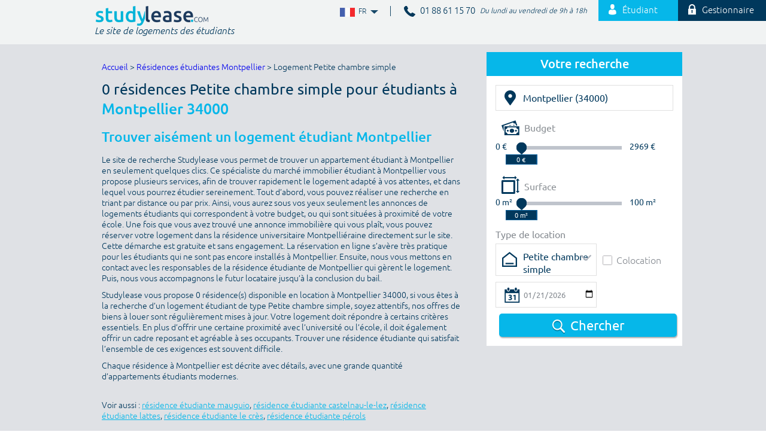

--- FILE ---
content_type: text/html;charset=UTF-8
request_url: https://www.studylease.com/logement-etudiant-montpellier-34000/appartement-petite-chambre-simple
body_size: 17791
content:
<!DOCTYPE html>
<!--[if lt IE 8]> <html class="ie old-ie no-js" lang="fr"> <![endif]-->
<!--[if IE 8]> <html class="ie ie8 old-ie no-js" lang="fr"> <![endif]-->
<!--[if IE 9]> <html class="ie no-js" lang="fr"> <![endif]-->
<!--[if gt IE 9]><!--> <html prefix="og: http://ogp.me/ns#" class="no-js" lang="fr"> <!--<![endif]-->
	<head>
		<meta charset="utf-8" />
		<meta name="viewport" content="width=device-width, initial-scale=1.0" />
		<title>0 Logement étudiant Petite chambre simple à Montpellier</title>
<link rel="stylesheet" type="text/css" href="/css/screen.css?20190603" media="all" />
<link rel="stylesheet" type="text/css" href="/css/print.css" media="print" />

			<link rel="apple-touch-icon" sizes="57x57" href="/images/favicon/apple-touch-icon-57x57.png">
			<link rel="apple-touch-icon" sizes="60x60" href="/images/favicon/apple-touch-icon-60x60.png">
			<link rel="apple-touch-icon" sizes="72x72" href="/images/favicon/apple-touch-icon-72x72.png">
			<link rel="apple-touch-icon" sizes="76x76" href="/images/favicon/apple-touch-icon-76x76.png">
			<link rel="apple-touch-icon" sizes="114x114" href="/images/favicon/apple-touch-icon-114x114.png">
			<link rel="apple-touch-icon" sizes="120x120" href="/images/favicon/apple-touch-icon-120x120.png">
			<link rel="apple-touch-icon" sizes="144x144" href="/images/favicon/apple-touch-icon-144x144.png">
			<link rel="apple-touch-icon" sizes="152x152" href="/images/favicon/apple-touch-icon-152x152.png">
			<link rel="apple-touch-icon" sizes="180x180" href="/images/favicon/apple-touch-icon-180x180.png">
			<link rel="icon" type="image/png" href="/images/favicon/favicon-32x32.png" sizes="32x32">
			<link rel="icon" type="image/png" href="/images/favicon/android-chrome-192x192.png" sizes="192x192">
			<link rel="icon" type="image/png" href="/images/favicon/favicon-96x96.png" sizes="96x96">
			<link rel="icon" type="image/png" href="/images/favicon/favicon-16x16.png" sizes="16x16">
			<link rel="manifest" href="/images/favicon/manifest.json">
			<meta name="apple-mobile-web-app-title" content="Studylease">
			<meta name="application-name" content="Studylease">
			<meta name="msapplication-TileColor" content="#ffffff">
			<meta name="msapplication-TileImage" content="/images/favicon/mstile-144x144.png">
			<meta name="theme-color" content="#ffffff">


			<script src="/js/libs/modernizr.js"></script>
		<script type="text/javascript" src="/js/libs/require.js" data-main="/js/bootstrap.js?20180416" data-module="modules/residences/residences/bootstrap.search"></script>
<meta name="description" content="0 Logements étudiants Petite chambre simple en résidence universitaire à Montpellier 34000. Réservez votre location d&#039;appartement meublé ou non" />
<meta name="robots" content="noindex, follow" />
<link rel="alternate" hreflang="fr" href="https://www.studylease.com/logement-etudiant-montpellier-34000/appartement-petite-chambre-simple" />
<link rel="alternate" hreflang="es" href="https://www.studylease.es/logement-etudiant-montpellier-34000/appartement-individual-pequena" />
<link rel="alternate" hreflang="en" href="https://www.studylease.co.uk/logement-etudiant-montpellier-34000/appartement-small-single-room" />
<link rel="alternate" type="application/rss+xml" href="/actualites/feed/rss" />
		<script>
			(function(i,s,o,g,r,a,m){i['GoogleAnalyticsObject']=r;i[r]=i[r]||function(){
			(i[r].q=i[r].q||[]).push(arguments)},i[r].l=1*new Date();a=s.createElement(o),
			m=s.getElementsByTagName(o)[0];a.async=1;a.src=g;m.parentNode.insertBefore(a,m)
			})(window,document,'script','//www.google-analytics.com/analytics.js','ga');

			ga('create', 'UA-63152695-1', 'auto');
			ga('send', 'pageview');
		</script>
				<script src="//use.typekit.net/oiz6bal.js"></script>
		<script>try{Typekit.load();}catch(e){}</script>

				<meta property="og:site_name" content="Studylease" />
		<meta property="fb:app_id" content="645474628944009" />
		<meta property="og:title" content="0 Logement étudiant Petite chambre simple à Montpellier" />
		<meta property="og:description" content="0 Logements étudiants Petite chambre simple en résidence universitaire à Montpellier 34000. Réservez votre location d'appartement meublé ou non" />
		<meta property="og:type" content="website" />
		<meta property="og:url" content="https://www.studylease.com/logement-etudiant-montpellier-34000/appartement-petite-chambre-simple" />
				<meta property="og:image" content="https://www.studylease.com/images/logo_twitter_studylease.png" />

				<meta name="twitter:card" content="summary" />
		<meta name="twitter:site" content="@studylease" />
		<meta name="twitter:title" content="0 Logement étudiant Petite chambre simple à Montpellier" />
		<meta name="twitter:description" content="0 Logements étudiants Petite chambre simple en résidence universitaire à Montpellier 34000. Réservez votre location d'appartement meublé ou non" />
		<meta name="twitter:image" content="https://www.studylease.com/images/logo_twitter_studylease.png" />
        <!-- Google tag (gtag.js) -->

        <script async src=https://www.googletagmanager.com/gtag/js?id=G-4HEXYWW54B></script>
        <script>
            window.dataLayer = window.dataLayer || [];
            function gtag(){dataLayer.push(arguments);}
            gtag('js', new Date());
            gtag('config', 'G-4HEXYWW54B');
        </script>
	</head>
	<body itemscope itemtype="http://schema.org/WebPage" id="residences-index-search" class="mdl-residences ctrl-index act-search residences-index">
		<meta itemprop="url" content="https://www.studylease.com/logement-etudiant-montpellier-34000/appartement-petite-chambre-simple" />
		<!--[if lt IE 9]>
		<div id="ballot">
			<div class="inner">
				<div class="warning">
					Attention !				</div>
				<p>
					<strong>Vous utilisez un navigateur obsolète</strong>
					Pour une meilleure expérience sur ce site, utilisez un navigateur web moderne.				</p>
				<ul>
					<li class="firefox"><a href="http://www.firefox.com" target="_blank">Firefox</a></li>
					<li class="chrome"><a href="http://www.google.com/chrome" target="_blank">Chrome</a></li>
					<li class="safari"><a href="http://www.apple.com/safari/download/" target="_blank">Safari</a></li>
					<li class="opera"><a href="http://www.opera.com/" target="_blank">Opéra</a></li>
					<li class="ie"><a href="http://windows.microsoft.com/fr-FR/internet-explorer/products/ie/home" target="_blank">Internet Explorer 9</a></li>
				</ul>
			</div>
		</div>
		<![endif]-->

		<div class="main">
			<div class="header">
				<div class="layout header-home-layout">
					<div class="grids grids-revert">
						<div class="grid-3-5 mob-hide">
							<div class="block-top-right">
							<ul class="list-inline">
	<li class="lang" data-flags="desktop">
		<span>
			<a href="#" data-locale-region="fr">
				<i class="i-flag-fr i-txt">FR</i>
				FR				<i class="i-arrow-down"></i>
			</a>
		</span>
		<ul>
					<li class="lang">
				<a href="https://www.studylease.es/logement-etudiant-montpellier-34000/appartement-individual-pequena">
					<i class="i-flag-es i-txt">ES</i>
					ES					<i class="i-arrow-down"></i>
				</a>
			</li>
					<li class="lang">
				<a href="https://www.studylease.co.uk/logement-etudiant-montpellier-34000/appartement-small-single-room">
					<i class="i-flag-en i-txt">EN</i>
					EN					<i class="i-arrow-down"></i>
				</a>
			</li>
				</ul>
	</li>
	<li class="item">
		<p class="phone-number">
			<i class="i-phone-dark"></i>
			<span class="inner-num">
                				01 88 61 15 70
                			</span>
			<span class="schedule">
				Du lundi au vendredi de 9h à 18h			</span>
		</p>
	</li>
	<li class="item">
		<a class="btn-lightblue btn-student-login" href="/compte/connexion"><i class="i-id-login-min"></i> Étudiant</a>
	</li>
	<li class="item">
		<a class="btn-darkblue btn-admin-login" href="https://pro.studylease.com/"><i class="i-chain"></i> Gestionnaire</a>
	</li>
</ul>							</div>
						</div>

						<div class="grid-2-5 mob-full">
							<div class="wrap-logo mob-center">
								<a class="logo" href="/" alt="Studylease">
									<img class="mob-hide homepage-only" src="/images/logo.png" alt="Studylease" />

									<img class="logo-color" src="/images/logo-front.png" alt="Studylease" />
								</a>

																<p class="slogan">Le site de logements des étudiants</p>
																<div class="desk-hide mob-show" data-flags="mobile">
									<div class="phone-number phone-number-mobile">
										<i class="i-phone"></i>
										<span>
											                                                01 88 61 15 70
                                            										</span>
										<span class="schedule">
											Du lundi au vendredi de 9h à 18h										</span>
									</div>
									<ul class="menu-lang-mob">
										<li class="lang">
											<span>
												<a href="#" data-locale-region="fr">
													<i class="i-flag-fr i-txt">FR</i>
													FR													<i class="i-arrow-down"></i>
												</a>
											</span>
											<ul>
																							<li class="lang">
													<a href="https://www.studylease.es/logement-etudiant-montpellier-34000/appartement-individual-pequena">
														<i class="i-flag-es i-txt">ES</i>
														ES														<i class="i-arrow-down"></i>
													</a>
												</li>
																							<li class="lang">
													<a href="https://www.studylease.co.uk/logement-etudiant-montpellier-34000/appartement-small-single-room">
														<i class="i-flag-en i-txt">EN</i>
														EN														<i class="i-arrow-down"></i>
													</a>
												</li>
																						</ul>
										</li>
									</ul>
								</div>
							</div>
						</div>
					</div>
				</div><!--/header-home-layout-->


			

				<div class="desk-hide mob-show block-nav-mobile">
					<div class="nav-mobile-container">
						<hr class="separator">
						<ul class="nav nav-mobile desk-hide mob-show">
							<li class="search js-dropdown-search"><i class="i-glass icon"></i></li>
							
								<li class="student"><a href="/compte/connexion"><i class="i-id-login-min icon"></i>Etudiant</a></li>
								<li class="admin"><a href="https://pro.studylease.com/"><i class="i-chain icon"></i>Gestionnaire</a></li>
													</ul>
						<div class="nav-mobile-search-container">
						<div class="wrap-block-search mobil-search js-nav-mobile-search ">
	<div class="block-search layout">
		<p class="ttl-search">Votre recherche</p>
		<form class="layout-form form-search" action="/rechercher-residences" method="post" data-search-engine="form" data-form="ajax" data-form="main" data-form-main="main">
			<div class="grids">
				<div class="grid-full">
					<label for="mobile-query">Ville, école</label>
					<span class="wrap-input wrap-input-city">
						<span class="wrap-icon">
							<i class="i-location"></i>
						</span>
						<input type="hidden" name="id_city" value="36306" data-autocomplete-field="city" />
						<input type="hidden" name="id_school" value="" data-autocomplete-field="school" />
												<input class="input" type="text" name="query" id="mobile-query" value="Montpellier (34000)" data-autocomplete="city-school" />
											</span>
				</div>

				<div class="grid-1-2 palm-1-2">
					<label for="mobile-minimum_budget">Budget min</label>
					<span class="wrap-input">
						<span class="wrap-icon">
							<i class="i-money"></i>
						</span>
													<input type="text" name="minimum_budget" id="mobile-minimum_budget" class="input value-min" value="" />
							<span class="unit">€</span>
											</span>
				</div>

				<div class="grid-1-2 palm-1-2">
					<label for="mobile-maximum_budget">Budget max</label>
					<span class="wrap-input">
						<span class="wrap-icon">
							<i class="i-money"></i>
						</span>
													<input type="text" name="maximum_budget" id="mobile-maximum_budget" class="input value-max" value="" data-max="2969" />
							<span class="unit">€</span>
											</span>
				</div>

				<div class="grid-1-2 palm-1-2">
					<label for="mobile-minimum_area">Surface min</label>
					<span class="wrap-input">
						<span class="wrap-icon">
							<i class="i-area"></i>
						</span>
														<input type="text" name="minimum_area" id="mobile-minimum_area" class="input value-min" value="" />
								<span class="unit">m²</span>
											</span>
				</div>

				<div class="grid-1-2 palm-1-2">
					<label for="mobile-maximum_area">Surface max</label>
					<span class="wrap-input">
						<span class="wrap-icon">
							<i class="i-area"></i>
						</span>
													<input type="text" name="maximum_area" id="mobile-maximum_area" class="input value-max" value="" data-max="2969" />
							<span class="unit">m²</span>
											</span>
				</div>

				<div class="grid-1-2 palm-full">
					<p class="label label-housing-type">Type de location</p>
					<div class="grids grids-middle">
						<div class="grid-7-12">
							<div class="wrap-input input-housing-type">
																	<span class="dropdown field-full">
										<select name="id_housing_type" id="mobile-id_housing_type">
											<option value="">Tous</option>
																					<option value="198">
												Studio standard avec kitchenette											</option>
																					<option value="181">
												T1 S avec terrasse											</option>
																					<option value="180">
												T2 M											</option>
																					<option value="179">
												T1 XL											</option>
																					<option value="178">
												T1 L											</option>
																					<option value="177">
												T1 M											</option>
																					<option value="176">
												T1 S											</option>
																					<option value="175">
												Chambre individuelle avec cuisine partagée											</option>
																					<option value="174">
												Studio simple supérieur											</option>
																					<option value="173">
												Studio standard											</option>
																					<option value="172">
												Grand studio lit double											</option>
																					<option value="171">
												Studio lit double											</option>
																					<option value="170">
												Studio grand lit simple											</option>
																					<option value="169">
												Studio lit simple											</option>
																					<option value="182">
												T1 M avec terrasse											</option>
																					<option value="183">
												T1 L avec terrasse											</option>
																					<option value="184">
												T1 XL avec terrasse											</option>
																					<option value="197">
												Studio premium avec cuisine											</option>
																					<option value="196">
												Studio standard avec cuisine											</option>
																					<option value="195">
												Chambre double standard, usage unique											</option>
																					<option value="194">
												Deluxe											</option>
																					<option value="193">
												Adaptée											</option>
																					<option value="192">
												Standard plus											</option>
																					<option value="191">
												Chambre double usage unique											</option>
																					<option value="190">
												Chambre individuelle avec terrasse											</option>
																					<option value="189">
												Chambre individuelle plus											</option>
																					<option value="188">
												Chambre individuelle standard											</option>
																					<option value="187">
												Individuel standard											</option>
																					<option value="186">
												T1 M bis avec terrasse											</option>
																					<option value="185">
												T1 S bis avec terrasse											</option>
																					<option value="168">
												Studio canapé lit											</option>
																					<option value="167">
												Studio sans mezzanine											</option>
																					<option value="166" selected="selected">
												Petite chambre simple											</option>
																					<option value="149">
												Simple + Avec cuisine											</option>
																					<option value="148">
												Simple +											</option>
																					<option value="147">
												Double											</option>
																					<option value="146">
												Individuel XL											</option>
																					<option value="145">
												Individuel - Lit à accès par échelle											</option>
																					<option value="144">
												Attique XL cuisine											</option>
																					<option value="143">
												Attique double cuisine											</option>
																					<option value="142">
												Attique double											</option>
																					<option value="141">
												Attique Cuisine											</option>
																					<option value="140">
												Individuel + Avec terrace											</option>
																					<option value="139">
												Individuel +											</option>
																					<option value="138">
												Individuel											</option>
																					<option value="137">
												Aparta 2											</option>
																					<option value="150">
												Simple + Avec terrasse											</option>
																					<option value="151">
												Simple de base											</option>
																					<option value="152">
												Simple avec cuisine											</option>
																					<option value="165">
												Chambre simple moyenne											</option>
																					<option value="164">
												Chambre simple supérieure											</option>
																					<option value="163">
												Chambre simple standard plus											</option>
																					<option value="162">
												individuel avec cuisine et terrasse											</option>
																					<option value="161">
												individuel avec cuisine et balcon											</option>
																					<option value="160">
												individuel avec cuisine											</option>
																					<option value="159">
												individuel avec cuisine basique											</option>
																					<option value="158">
												Chambre en T4											</option>
																					<option value="157">
												Chambre en T3 L											</option>
																					<option value="156">
												Chambre en T3 M											</option>
																					<option value="155">
												Studio L											</option>
																					<option value="154">
												Studio M											</option>
																					<option value="153">
												Simple avec terrasse											</option>
																					<option value="136">
												Supérieur individuel avec salle de bain partagée											</option>
																					<option value="261">
												T1 Extra Large PMR											</option>
																					<option value="244">
												T2 L											</option>
																					<option value="243">
												T2 S											</option>
																					<option value="242">
												T2 XS											</option>
																					<option value="241">
												T1 XXL											</option>
																					<option value="240">
												Studio XXL											</option>
																					<option value="239">
												Studio XL											</option>
																					<option value="238">
												Studio L											</option>
																					<option value="237">
												Studio M											</option>
																					<option value="236">
												Studio S											</option>
																					<option value="235">
												Studio XS											</option>
																					<option value="234">
												T1 Extérieur											</option>
																					<option value="233">
												T1 Premium (Dernier étage)											</option>
																					<option value="232">
												T1 Extra Large Premium (Etage élevé)											</option>
																					<option value="245">
												T2 XL											</option>
																					<option value="246">
												T2 XXL											</option>
																					<option value="247">
												T3 XS											</option>
																					<option value="260">
												T2 M											</option>
																					<option value="259">
												Studio XXXL											</option>
																					<option value="258">
												Collocation XXL											</option>
																					<option value="257">
												Collocation XL											</option>
																					<option value="256">
												Collocation L											</option>
																					<option value="255">
												Collocation M											</option>
																					<option value="254">
												Colocation S											</option>
																					<option value="253">
												Collocation XS											</option>
																					<option value="252">
												T3 XXL											</option>
																					<option value="251">
												T3 XL											</option>
																					<option value="250">
												T3 L											</option>
																					<option value="249">
												T3 M											</option>
																					<option value="248">
												T3 S											</option>
																					<option value="231">
												T1 Extra Large Premium (Balcon)											</option>
																					<option value="230">
												T1 Small Premium (Balcon)											</option>
																					<option value="229">
												T1 Large Premium (Vue dégagée)											</option>
																					<option value="212">
												T1 Extra Large Premium (Vue dégagée)											</option>
																					<option value="211">
												T1 Extra Large											</option>
																					<option value="210">
												T2 Premium (Vue dégagée)											</option>
																					<option value="209">
												T1 Large Premium (Vue dégagée)											</option>
																					<option value="208">
												T1 Large											</option>
																					<option value="207">
												T1 Premium Balcon											</option>
																					<option value="206">
												T1 Premium (Vue dégagée)											</option>
																					<option value="205">
												T1 Small Premium (Vue dégagée)											</option>
																					<option value="204">
												T1 Small											</option>
																					<option value="203">
												Studette											</option>
																					<option value="202">
												Grand appartement											</option>
																					<option value="201">
												Supérieur											</option>
																					<option value="200">
												Chambre privée en coliving											</option>
																					<option value="213">
												T2 Premium (Vue dégagée)											</option>
																					<option value="214">
												T1 Premium (Étage élevé)											</option>
																					<option value="215">
												T1 Premium (Étage élevé)											</option>
																					<option value="228">
												T1 Large Premium (Balcon)											</option>
																					<option value="227">
												T1 Small Premium (Etage élevé)											</option>
																					<option value="226">
												T1 (Tv incluse)											</option>
																					<option value="225">
												T1 Large (Tv incluse)											</option>
																					<option value="224">
												T1 Small Premium											</option>
																					<option value="223">
												T1 extra small											</option>
																					<option value="222">
												Studio avec terrasse											</option>
																					<option value="221">
												Studio balcon											</option>
																					<option value="220">
												T1 RDC											</option>
																					<option value="219">
												T2 PMR											</option>
																					<option value="218">
												Studio PMR											</option>
																					<option value="217">
												T3 Premium (Étage élevé)											</option>
																					<option value="216">
												T2 Premium (Étage élevé)											</option>
																					<option value="199">
												Cluster											</option>
																					<option value="76">
												Studio simple											</option>
																					<option value="60">
												T1 Confort											</option>
																					<option value="59">
												Studio double / twin											</option>
																					<option value="58">
												Studio supérieur double											</option>
																					<option value="57">
												Studio double											</option>
																					<option value="55">
												T1 Premium											</option>
																					<option value="54">
												Chambre privée en coliving											</option>
																					<option value="53">
												Chambre simple avec salle de bain partagée											</option>
																					<option value="52">
												Chambre simple avec salle de bain											</option>
																					<option value="51">
												chambre double											</option>
																					<option value="50">
												Chambre individuelle											</option>
																					<option value="49">
												T1 (Tv incluse)											</option>
																					<option value="48">
												Accessible En-Suite Classic											</option>
																					<option value="61">
												T1 Confort+											</option>
																					<option value="62">
												Grande chambre simple											</option>
																					<option value="63">
												Grande chambre à deux lits											</option>
																					<option value="75">
												Chambre à deux lits avec 2 salles de bain											</option>
																					<option value="74">
												Chambre à deux lits avec 1 salle de bain											</option>
																					<option value="73">
												Chambre simple											</option>
																					<option value="72">
												Grande chambre individuel											</option>
																					<option value="56">
												Studio individuel avec cuisine											</option>
																					<option value="70">
												Studio simple supérieur avec cuisine commune											</option>
																					<option value="69">
												Studio simple avec cuisine commune											</option>
																					<option value="68">
												Studio simple avec cuisine											</option>
																					<option value="67">
												Studio simple supérieur avec cuisine											</option>
																					<option value="66">
												Chambre individuelle supérieure											</option>
																					<option value="65">
												Chambre individuelle confort											</option>
																					<option value="64">
												Chambre à deux lits											</option>
																					<option value="47">
												Accessible studio premium											</option>
																					<option value="46">
												Postgraduate Classic ensuite											</option>
																					<option value="30">
												Classic two beds flat											</option>
																					<option value="29">
												Premium ensuite											</option>
																					<option value="28">
												Classic ensuite											</option>
																					<option value="27">
												Ensuite											</option>
																					<option value="26">
												Non-ensuite											</option>
																					<option value="25">
												T1 duo											</option>
																					<option value="24">
												T3											</option>
																					<option value="23">
												T2 duplex											</option>
																					<option value="22">
												T3 rooftop											</option>
																					<option value="21">
												T1 Terrasse											</option>
																					<option value="19">
												T1 balcon											</option>
																					<option value="16">
												T1 standard											</option>
																					<option value="31">
												Classic studio											</option>
																					<option value="32">
												Studio premium											</option>
																					<option value="33">
												Studio premium niv. 2											</option>
																					<option value="45">
												Premium ensuite 2											</option>
																					<option value="44">
												T1 confort terrasse											</option>
																					<option value="43">
												T8											</option>
																					<option value="42">
												T5 Duplex balcon											</option>
																					<option value="41">
												T3 balcon											</option>
																					<option value="40">
												T1 bis PMR											</option>
																					<option value="39">
												Standard room											</option>
																					<option value="38">
												Premium room											</option>
																					<option value="37">
												Strandard double room											</option>
																					<option value="36">
												Premium double room											</option>
																					<option value="35">
												Chambre											</option>
																					<option value="34">
												Chambre - sdb partagée											</option>
																					<option value="71">
												Studio simple avec cuisine et salle de bain commune											</option>
																					<option value="135">
												Individuel avec salle de bain partagée											</option>
																					<option value="118">
												Chambre double à partager											</option>
																					<option value="117">
												Chambre simple avec terrasse (grand lit)											</option>
																					<option value="116">
												Chambre individuelle standard (grand lit)											</option>
																					<option value="115">
												Premium avec terrasse											</option>
																					<option value="114">
												Double standard											</option>
																					<option value="113">
												Superior avec terrasse											</option>
																					<option value="112">
												Standard avec terrasse											</option>
																					<option value="111">
												Superior avec cuisine											</option>
																					<option value="110">
												Standard avec cuisine											</option>
																					<option value="109">
												Superior avec kitchenette											</option>
																					<option value="108">
												Standard avec kitchenette											</option>
																					<option value="107">
												Double Standard											</option>
																					<option value="119">
												Chambre double à partager avec Terrace											</option>
																					<option value="120">
												T1 PMR											</option>
																					<option value="121">
												Studio Mezzanine											</option>
																					<option value="134">
												Individuel supérieur avec terrasse											</option>
																					<option value="133">
												Individuel supérieur											</option>
																					<option value="132">
												Individuel premium											</option>
																					<option value="131">
												Individuel de base											</option>
																					<option value="130">
												Individuel avec terrasse											</option>
																					<option value="128">
												Studio double à partager											</option>
																					<option value="127">
												Studio simple avec cuisine privée et terrasse (grand lit)											</option>
																					<option value="126">
												Studio simple avec cuisine privée (lit king size)											</option>
																					<option value="125">
												Chambre double partagée avec terrasse											</option>
																					<option value="124">
												Chambre double partagée											</option>
																					<option value="123">
												Chambre simple avec terrasse (grand lit)											</option>
																					<option value="122">
												Chambre simple standard (grand lit)											</option>
																					<option value="106">
												Super premium											</option>
																					<option value="105">
												Premium											</option>
																					<option value="104">
												Superior											</option>
																					<option value="89">
												Grand Studio											</option>
																					<option value="88">
												Studio Twin											</option>
																					<option value="87">
												Studio double partagé avec terrasse											</option>
																					<option value="86">
												Chambre individuelle avec terrasse											</option>
																					<option value="85">
												Studio double partagé avec cuisine											</option>
																					<option value="84">
												Studio double à usage unique avec cuisine											</option>
																					<option value="83">
												Studio double à partager sans cuisine											</option>
																					<option value="82">
												Chambre simple supérieure											</option>
																					<option value="81">
												Penthouse studio avec cuisine et terrasse											</option>
																					<option value="80">
												Penthouse studio avec cuisine											</option>
																					<option value="79">
												Studio double avec cuisine (usage personnel)											</option>
																					<option value="78">
												Studio double avec cuisine											</option>
																					<option value="77">
												Studio simple supérieur											</option>
																					<option value="90">
												Studium											</option>
																					<option value="91">
												STUDIO CANAPE LIT/VRAI LIT											</option>
																					<option value="103">
												Standard											</option>
																					<option value="102">
												T1 (à la nuité)											</option>
																					<option value="101">
												Double Studio à partager avec cuisine											</option>
																					<option value="100">
												Studio individuel grand avec cuisine											</option>
																					<option value="99">
												Individuel grand											</option>
																					<option value="98">
												Double à partager avec terrasse											</option>
																					<option value="97">
												Double à partager											</option>
																					<option value="96">
												Cabane											</option>
																					<option value="95">
												Dortoir											</option>
																					<option value="94">
												T2 King size bed											</option>
																					<option value="93">
												Chambre simple extérieure											</option>
																					<option value="92">
												GRAND STUDIO SUPERIEUR TWIN											</option>
																					<option value="1">
												Studio											</option>
																					<option value="2">
												T1											</option>
																					<option value="13">
												T1 bis											</option>
																					<option value="3">
												T2											</option>
																					<option value="14">
												T2 bis											</option>
																					<option value="5">
												T3											</option>
																					<option value="6">
												T4											</option>
																					<option value="7">
												T5											</option>
																					<option value="12">
												Duplex											</option>
																					<option value="15">
												T6											</option>
																				</select>
									</span>
															</div>
						</div>
						<div class="grid-5-12">
							<div class="wrap-input input-roommate">
																<label for="mobile-roommate_allowed_t" class="option-label option--checkbox">
									<input class="option-label option--checkbox" type="checkbox" name="roommate_allowed" id="mobile-roommate_allowed_t" value="1" />
									Colocation									<i class="option-input"></i>
								</label>
															</div>
						</div>
					</div>
				</div>

				<div class="grid-1-2 palm-full">
					<label for="mobile-date_entry">Votre date d&#039;entrée</label>
					<span class="wrap-input wrap-input-calendar">
						<span class="wrap-icon">
							<i class="i-calendar"></i>
						</span>
													<input class="input" type="date" name="date_entry" id="mobile-date_entry" value="2026-01-21" />
											</span>
				</div>

				<div class="grid-full">
					<p class="center" data-search="send">
						<button class="btn-classic btn-search palm-fullsize" type="submit" value="1">
							<i class="i-glass-2 icon"></i> <span class="text">Chercher</span>
						</button>
					</p>
									<p class="search-loading no-display" data-search="wait">
						<img src="/images/spinner.gif" alt="" />
						Chargement...					</p>
								</div>
			</div>
		</form>
	</div>
</div>

						</div>

					</div>


				</div>
				<div class="wrap-block-search block-search-internal">
	<div class="layout">
		<div class="grids grids-revert">
			<div class="grid-4-12">
				<div class="mob-hide">
					<p class="ttl-search">Votre recherche</p>
					<form class="layout-form form-search" action="https://www.studylease.com/logement-etudiant-montpellier-34000/appartement-petite-chambre-simple" method="post" data-search-engine="form" data-form="ajax" data-form-main="main">
						<div class="block-search">
							<div class="wrap-input wrap-input-city">
								<span class="wrap-icon">
									<i class="i-location"></i>
								</span>
								<input type="hidden" name="id_city" value="36306" data-autocomplete-field="city" />
								<input type="hidden" name="id_school" value="" data-autocomplete-field="school" />
																<input class="input" type="text" name="query" id="query" value="Montpellier (34000)" data-autocomplete="city-school" />
															</div>
							<div class="wrap-input wrap-input-budget">
								<div class="wrap-slider-budget">
									<div class="wrap-icon">
										<i class="i-money"></i><span class="fake-label">Budget</span>
									</div>

									<div>
										<p class="budget-legend value-min">0 €</p>
										<div class="wrap-slider-main">
											<div id="slider-range-budget" class="budget-slider-range">
												<a class="ui-slider-handle ui-state-default slider-handle-min" href="#">
																											<span class="wrap-budget-value wrap-value-min">
															<input type="hidden" id="minimum_budget_invisible" value="" name="minimum_budget" />
															<input type="text" id="minimum_budget" class="budget-value value-min" value="" readonly="readonly" />
														</span>

																										</a>
		                    					<a class="ui-slider-handle ui-state-default slider-handle-max" href="#">
																										<span class="wrap-budget-value wrap-value-max">
														<input type="hidden" name="maximum_budget" id="maximum_budget_invisible" value="" />
														<input type="text" class="budget-value value-max" id="maximum_budget" value="" readonly="readonly" data-max="2969" />
													</span>
															                    					</a>
											</div>
										</div>
										<p class="budget-legend value-max">2969 €</p>
									</div>
								</div>
							</div>
							<div class="wrap-input wrap-input-budget">
								<div class="wrap-slider-budget">
									<div class="wrap-icon">
										<i class="i-area"></i><span class="fake-label">Surface</span>
									</div>

									<div>
										<p class="budget-legend value-min">0 m²</p>
										<div class="wrap-slider-main">
											<div id="slider-range-area" class="budget-slider-range">
												<a class="ui-slider-handle ui-state-default slider-handle-min" href="#">
																											<span class="wrap-area-value wrap-value-min">
															<input type="hidden" id="minimum_area_invisible" value="" name="minimum_area" />
															<input type="text" id="minimum_area" class="budget-value value-min" value="" readonly="readonly" />
														</span>

																									</a>
												<a class="ui-slider-handle ui-state-default slider-handle-max" href="#">
																										<span class="wrap-area-value wrap-value-max">
														<input type="hidden" name="maximum_area" id="maximum_area_invisible" value="" />
														<input type="text" class="budget-value value-max" id="maximum_area" value="" readonly="readonly" data-max="100" />
													</span>
																									</a>
											</div>
										</div>
										<p class="budget-legend value-max">100 m²</p>
									</div>
								</div>
							</div>
							<p class="label">Type de location</p>
							<div class="grids grids-middle">
								<div class="grid-7-12">
									<div class="wrap-input input-housing-type">
																			<span class="dropdown dropdown-custom field-full">
											<ul class="dropdown-alpha">
												<li class="has-children">
													<a href="#" data-list-select="placeholder">Petite chambre simple</a>
													<ul class="children">
														<li>
															<input type="radio" class="no-display" name="id_housing_type" value="0" />
															<a href="#" data-list-select="trigger" data-value="">Tous</a>
														</li>
																													<li>
																<input type="radio" class="no-display" name="id_housing_type" value="198" />
																<a data-list-select="trigger" href="https://www.studylease.com/logement-etudiant-montpellier-34000/appartement-studio-standard-avec-kitchenette" data-value="198">
																	Studio standard avec kitchenette																</a>
															</li>
																													<li>
																<input type="radio" class="no-display" name="id_housing_type" value="181" />
																<a data-list-select="trigger" href="https://www.studylease.com/logement-etudiant-montpellier-34000/appartement-t1-avec-terrasse" data-value="181">
																	T1 S avec terrasse																</a>
															</li>
																													<li>
																<input type="radio" class="no-display" name="id_housing_type" value="180" />
																<a data-list-select="trigger" href="https://www.studylease.com/logement-etudiant-montpellier-34000/appartement-t2-3" data-value="180">
																	T2 M																</a>
															</li>
																													<li>
																<input type="radio" class="no-display" name="id_housing_type" value="179" />
																<a data-list-select="trigger" href="https://www.studylease.com/logement-etudiant-montpellier-34000/appartement-t1-xl" data-value="179">
																	T1 XL																</a>
															</li>
																													<li>
																<input type="radio" class="no-display" name="id_housing_type" value="178" />
																<a data-list-select="trigger" href="https://www.studylease.com/logement-etudiant-montpellier-34000/appartement-t1-6" data-value="178">
																	T1 L																</a>
															</li>
																													<li>
																<input type="radio" class="no-display" name="id_housing_type" value="177" />
																<a data-list-select="trigger" href="https://www.studylease.com/logement-etudiant-montpellier-34000/appartement-t1-3" data-value="177">
																	T1 M																</a>
															</li>
																													<li>
																<input type="radio" class="no-display" name="id_housing_type" value="176" />
																<a data-list-select="trigger" href="https://www.studylease.com/logement-etudiant-montpellier-34000/appartement-t1" data-value="176">
																	T1 S																</a>
															</li>
																													<li>
																<input type="radio" class="no-display" name="id_housing_type" value="175" />
																<a data-list-select="trigger" href="https://www.studylease.com/logement-etudiant-montpellier-34000/appartement-chambre-individuelle-avec-cuisine-partagee" data-value="175">
																	Chambre individuelle avec cuisine partagée																</a>
															</li>
																													<li>
																<input type="radio" class="no-display" name="id_housing_type" value="174" />
																<a data-list-select="trigger" href="https://www.studylease.com/logement-etudiant-montpellier-34000/appartement-studio-simple-superieur-1" data-value="174">
																	Studio simple supérieur																</a>
															</li>
																													<li>
																<input type="radio" class="no-display" name="id_housing_type" value="173" />
																<a data-list-select="trigger" href="https://www.studylease.com/logement-etudiant-montpellier-34000/appartement-studio-standard" data-value="173">
																	Studio standard																</a>
															</li>
																													<li>
																<input type="radio" class="no-display" name="id_housing_type" value="172" />
																<a data-list-select="trigger" href="https://www.studylease.com/logement-etudiant-montpellier-34000/appartement-grand-studio-lit-double" data-value="172">
																	Grand studio lit double																</a>
															</li>
																													<li>
																<input type="radio" class="no-display" name="id_housing_type" value="171" />
																<a data-list-select="trigger" href="https://www.studylease.com/logement-etudiant-montpellier-34000/appartement-studio-lit-double" data-value="171">
																	Studio lit double																</a>
															</li>
																													<li>
																<input type="radio" class="no-display" name="id_housing_type" value="170" />
																<a data-list-select="trigger" href="https://www.studylease.com/logement-etudiant-montpellier-34000/appartement-studio-grand-lit-simple" data-value="170">
																	Studio grand lit simple																</a>
															</li>
																													<li>
																<input type="radio" class="no-display" name="id_housing_type" value="169" />
																<a data-list-select="trigger" href="https://www.studylease.com/logement-etudiant-montpellier-34000/appartement-studio-lit-simple" data-value="169">
																	Studio lit simple																</a>
															</li>
																													<li>
																<input type="radio" class="no-display" name="id_housing_type" value="182" />
																<a data-list-select="trigger" href="https://www.studylease.com/logement-etudiant-montpellier-34000/appartement-t1-avec-terrasse-1" data-value="182">
																	T1 M avec terrasse																</a>
															</li>
																													<li>
																<input type="radio" class="no-display" name="id_housing_type" value="183" />
																<a data-list-select="trigger" href="https://www.studylease.com/logement-etudiant-montpellier-34000/appartement-t1-avec-terrasse-2" data-value="183">
																	T1 L avec terrasse																</a>
															</li>
																													<li>
																<input type="radio" class="no-display" name="id_housing_type" value="184" />
																<a data-list-select="trigger" href="https://www.studylease.com/logement-etudiant-montpellier-34000/appartement-t1-xl-avec-terrasse" data-value="184">
																	T1 XL avec terrasse																</a>
															</li>
																													<li>
																<input type="radio" class="no-display" name="id_housing_type" value="197" />
																<a data-list-select="trigger" href="https://www.studylease.com/logement-etudiant-montpellier-34000/appartement-studio-premium-avec-cuisine" data-value="197">
																	Studio premium avec cuisine																</a>
															</li>
																													<li>
																<input type="radio" class="no-display" name="id_housing_type" value="196" />
																<a data-list-select="trigger" href="https://www.studylease.com/logement-etudiant-montpellier-34000/appartement-studio-standard-avec-cuisine" data-value="196">
																	Studio standard avec cuisine																</a>
															</li>
																													<li>
																<input type="radio" class="no-display" name="id_housing_type" value="195" />
																<a data-list-select="trigger" href="https://www.studylease.com/logement-etudiant-montpellier-34000/appartement-chambre-double-standard-usage-unique" data-value="195">
																	Chambre double standard, usage unique																</a>
															</li>
																													<li>
																<input type="radio" class="no-display" name="id_housing_type" value="194" />
																<a data-list-select="trigger" href="https://www.studylease.com/logement-etudiant-montpellier-34000/appartement-deluxe" data-value="194">
																	Deluxe																</a>
															</li>
																													<li>
																<input type="radio" class="no-display" name="id_housing_type" value="193" />
																<a data-list-select="trigger" href="https://www.studylease.com/logement-etudiant-montpellier-34000/appartement-adaptee" data-value="193">
																	Adaptée																</a>
															</li>
																													<li>
																<input type="radio" class="no-display" name="id_housing_type" value="192" />
																<a data-list-select="trigger" href="https://www.studylease.com/logement-etudiant-montpellier-34000/appartement-standard-plus" data-value="192">
																	Standard plus																</a>
															</li>
																													<li>
																<input type="radio" class="no-display" name="id_housing_type" value="191" />
																<a data-list-select="trigger" href="https://www.studylease.com/logement-etudiant-montpellier-34000/appartement-chambre-double-usage-unique" data-value="191">
																	Chambre double usage unique																</a>
															</li>
																													<li>
																<input type="radio" class="no-display" name="id_housing_type" value="190" />
																<a data-list-select="trigger" href="https://www.studylease.com/logement-etudiant-montpellier-34000/appartement-chambre-individuelle-avec-terrasse-1" data-value="190">
																	Chambre individuelle avec terrasse																</a>
															</li>
																													<li>
																<input type="radio" class="no-display" name="id_housing_type" value="189" />
																<a data-list-select="trigger" href="https://www.studylease.com/logement-etudiant-montpellier-34000/appartement-chambre-individuelle-plus" data-value="189">
																	Chambre individuelle plus																</a>
															</li>
																													<li>
																<input type="radio" class="no-display" name="id_housing_type" value="188" />
																<a data-list-select="trigger" href="https://www.studylease.com/logement-etudiant-montpellier-34000/appartement-chambre-simple-standard" data-value="188">
																	Chambre individuelle standard																</a>
															</li>
																													<li>
																<input type="radio" class="no-display" name="id_housing_type" value="187" />
																<a data-list-select="trigger" href="https://www.studylease.com/logement-etudiant-montpellier-34000/appartement-individuel-standard" data-value="187">
																	Individuel standard																</a>
															</li>
																													<li>
																<input type="radio" class="no-display" name="id_housing_type" value="186" />
																<a data-list-select="trigger" href="https://www.studylease.com/logement-etudiant-montpellier-34000/appartement-t1-bis-avec-terrasse-1" data-value="186">
																	T1 M bis avec terrasse																</a>
															</li>
																													<li>
																<input type="radio" class="no-display" name="id_housing_type" value="185" />
																<a data-list-select="trigger" href="https://www.studylease.com/logement-etudiant-montpellier-34000/appartement-t1-bis-avec-terrasse" data-value="185">
																	T1 S bis avec terrasse																</a>
															</li>
																													<li>
																<input type="radio" class="no-display" name="id_housing_type" value="168" />
																<a data-list-select="trigger" href="https://www.studylease.com/logement-etudiant-montpellier-34000/appartement-studio-canape-lit" data-value="168">
																	Studio canapé lit																</a>
															</li>
																													<li>
																<input type="radio" class="no-display" name="id_housing_type" value="167" />
																<a data-list-select="trigger" href="https://www.studylease.com/logement-etudiant-montpellier-34000/appartement-studio-sans-mezzanine" data-value="167">
																	Studio sans mezzanine																</a>
															</li>
																													<li>
																<input type="radio" class="no-display" name="id_housing_type" value="166" checked="checked" />
																<a data-list-select="trigger" href="https://www.studylease.com/logement-etudiant-montpellier-34000/appartement-petite-chambre-simple" data-value="166">
																	Petite chambre simple																</a>
															</li>
																													<li>
																<input type="radio" class="no-display" name="id_housing_type" value="149" />
																<a data-list-select="trigger" href="https://www.studylease.com/logement-etudiant-montpellier-34000/appartement-simple-avec-cuisine" data-value="149">
																	Simple + Avec cuisine																</a>
															</li>
																													<li>
																<input type="radio" class="no-display" name="id_housing_type" value="148" />
																<a data-list-select="trigger" href="https://www.studylease.com/logement-etudiant-montpellier-34000/appartement-simple" data-value="148">
																	Simple +																</a>
															</li>
																													<li>
																<input type="radio" class="no-display" name="id_housing_type" value="147" />
																<a data-list-select="trigger" href="https://www.studylease.com/logement-etudiant-montpellier-34000/appartement-double" data-value="147">
																	Double																</a>
															</li>
																													<li>
																<input type="radio" class="no-display" name="id_housing_type" value="146" />
																<a data-list-select="trigger" href="https://www.studylease.com/logement-etudiant-montpellier-34000/appartement-individuel-xl" data-value="146">
																	Individuel XL																</a>
															</li>
																													<li>
																<input type="radio" class="no-display" name="id_housing_type" value="145" />
																<a data-list-select="trigger" href="https://www.studylease.com/logement-etudiant-montpellier-34000/appartement-individuel-lit-acces-par-echelle" data-value="145">
																	Individuel - Lit à accès par échelle																</a>
															</li>
																													<li>
																<input type="radio" class="no-display" name="id_housing_type" value="144" />
																<a data-list-select="trigger" href="https://www.studylease.com/logement-etudiant-montpellier-34000/appartement-attique-xl-cuisine" data-value="144">
																	Attique XL cuisine																</a>
															</li>
																													<li>
																<input type="radio" class="no-display" name="id_housing_type" value="143" />
																<a data-list-select="trigger" href="https://www.studylease.com/logement-etudiant-montpellier-34000/appartement-attique-double-cuisine" data-value="143">
																	Attique double cuisine																</a>
															</li>
																													<li>
																<input type="radio" class="no-display" name="id_housing_type" value="142" />
																<a data-list-select="trigger" href="https://www.studylease.com/logement-etudiant-montpellier-34000/appartement-attique-double" data-value="142">
																	Attique double																</a>
															</li>
																													<li>
																<input type="radio" class="no-display" name="id_housing_type" value="141" />
																<a data-list-select="trigger" href="https://www.studylease.com/logement-etudiant-montpellier-34000/appartement-attique-cuisine" data-value="141">
																	Attique Cuisine																</a>
															</li>
																													<li>
																<input type="radio" class="no-display" name="id_housing_type" value="140" />
																<a data-list-select="trigger" href="https://www.studylease.com/logement-etudiant-montpellier-34000/appartement-individuel-avec-terrace" data-value="140">
																	Individuel + Avec terrace																</a>
															</li>
																													<li>
																<input type="radio" class="no-display" name="id_housing_type" value="139" />
																<a data-list-select="trigger" href="https://www.studylease.com/logement-etudiant-montpellier-34000/appartement-individuel" data-value="139">
																	Individuel +																</a>
															</li>
																													<li>
																<input type="radio" class="no-display" name="id_housing_type" value="138" />
																<a data-list-select="trigger" href="https://www.studylease.com/logement-etudiant-montpellier-34000/appartement-individuel-1" data-value="138">
																	Individuel																</a>
															</li>
																													<li>
																<input type="radio" class="no-display" name="id_housing_type" value="137" />
																<a data-list-select="trigger" href="https://www.studylease.com/logement-etudiant-montpellier-34000/appartement-aparta-2" data-value="137">
																	Aparta 2																</a>
															</li>
																													<li>
																<input type="radio" class="no-display" name="id_housing_type" value="150" />
																<a data-list-select="trigger" href="https://www.studylease.com/logement-etudiant-montpellier-34000/appartement-simple-avec-terrasse" data-value="150">
																	Simple + Avec terrasse																</a>
															</li>
																													<li>
																<input type="radio" class="no-display" name="id_housing_type" value="151" />
																<a data-list-select="trigger" href="https://www.studylease.com/logement-etudiant-montpellier-34000/appartement-simple-de-base" data-value="151">
																	Simple de base																</a>
															</li>
																													<li>
																<input type="radio" class="no-display" name="id_housing_type" value="152" />
																<a data-list-select="trigger" href="https://www.studylease.com/logement-etudiant-montpellier-34000/appartement-simple-avec-cuisine-1" data-value="152">
																	Simple avec cuisine																</a>
															</li>
																													<li>
																<input type="radio" class="no-display" name="id_housing_type" value="165" />
																<a data-list-select="trigger" href="https://www.studylease.com/logement-etudiant-montpellier-34000/appartement-chambre-simple-moyenne" data-value="165">
																	Chambre simple moyenne																</a>
															</li>
																													<li>
																<input type="radio" class="no-display" name="id_housing_type" value="164" />
																<a data-list-select="trigger" href="https://www.studylease.com/logement-etudiant-montpellier-34000/appartement-chambre-simple-superieure-1" data-value="164">
																	Chambre simple supérieure																</a>
															</li>
																													<li>
																<input type="radio" class="no-display" name="id_housing_type" value="163" />
																<a data-list-select="trigger" href="https://www.studylease.com/logement-etudiant-montpellier-34000/appartement-chambre-simple-standard-plus" data-value="163">
																	Chambre simple standard plus																</a>
															</li>
																													<li>
																<input type="radio" class="no-display" name="id_housing_type" value="162" />
																<a data-list-select="trigger" href="https://www.studylease.com/logement-etudiant-montpellier-34000/appartement-individuel-avec-cuisine-et-terrasse" data-value="162">
																	individuel avec cuisine et terrasse																</a>
															</li>
																													<li>
																<input type="radio" class="no-display" name="id_housing_type" value="161" />
																<a data-list-select="trigger" href="https://www.studylease.com/logement-etudiant-montpellier-34000/appartement-individuel-avec-cuisine-et-balcon" data-value="161">
																	individuel avec cuisine et balcon																</a>
															</li>
																													<li>
																<input type="radio" class="no-display" name="id_housing_type" value="160" />
																<a data-list-select="trigger" href="https://www.studylease.com/logement-etudiant-montpellier-34000/appartement-individuel-avec-cuisine" data-value="160">
																	individuel avec cuisine																</a>
															</li>
																													<li>
																<input type="radio" class="no-display" name="id_housing_type" value="159" />
																<a data-list-select="trigger" href="https://www.studylease.com/logement-etudiant-montpellier-34000/appartement-individuel-avec-cuisine-basique" data-value="159">
																	individuel avec cuisine basique																</a>
															</li>
																													<li>
																<input type="radio" class="no-display" name="id_housing_type" value="158" />
																<a data-list-select="trigger" href="https://www.studylease.com/logement-etudiant-montpellier-34000/appartement-chambre-en-t4" data-value="158">
																	Chambre en T4																</a>
															</li>
																													<li>
																<input type="radio" class="no-display" name="id_housing_type" value="157" />
																<a data-list-select="trigger" href="https://www.studylease.com/logement-etudiant-montpellier-34000/appartement-chambre-en-t3-1" data-value="157">
																	Chambre en T3 L																</a>
															</li>
																													<li>
																<input type="radio" class="no-display" name="id_housing_type" value="156" />
																<a data-list-select="trigger" href="https://www.studylease.com/logement-etudiant-montpellier-34000/appartement-chambre-en-t3" data-value="156">
																	Chambre en T3 M																</a>
															</li>
																													<li>
																<input type="radio" class="no-display" name="id_housing_type" value="155" />
																<a data-list-select="trigger" href="https://www.studylease.com/logement-etudiant-montpellier-34000/appartement-studio-3" data-value="155">
																	Studio L																</a>
															</li>
																													<li>
																<input type="radio" class="no-display" name="id_housing_type" value="154" />
																<a data-list-select="trigger" href="https://www.studylease.com/logement-etudiant-montpellier-34000/appartement-studio-1" data-value="154">
																	Studio M																</a>
															</li>
																													<li>
																<input type="radio" class="no-display" name="id_housing_type" value="153" />
																<a data-list-select="trigger" href="https://www.studylease.com/logement-etudiant-montpellier-34000/appartement-simple-avec-terrasse-1" data-value="153">
																	Simple avec terrasse																</a>
															</li>
																													<li>
																<input type="radio" class="no-display" name="id_housing_type" value="136" />
																<a data-list-select="trigger" href="https://www.studylease.com/logement-etudiant-montpellier-34000/appartement-superieur-individuel-avec-salle-de-bain-partagee" data-value="136">
																	Supérieur individuel avec salle de bain partagée																</a>
															</li>
																													<li>
																<input type="radio" class="no-display" name="id_housing_type" value="261" />
																<a data-list-select="trigger" href="https://www.studylease.com/logement-etudiant-montpellier-34000/appartement-t1-extra-large-pmr" data-value="261">
																	T1 Extra Large PMR																</a>
															</li>
																													<li>
																<input type="radio" class="no-display" name="id_housing_type" value="244" />
																<a data-list-select="trigger" href="https://www.studylease.com/logement-etudiant-montpellier-34000/appartement-t2-9" data-value="244">
																	T2 L																</a>
															</li>
																													<li>
																<input type="radio" class="no-display" name="id_housing_type" value="243" />
																<a data-list-select="trigger" href="https://www.studylease.com/logement-etudiant-montpellier-34000/appartement-t2-6" data-value="243">
																	T2 S																</a>
															</li>
																													<li>
																<input type="radio" class="no-display" name="id_housing_type" value="242" />
																<a data-list-select="trigger" href="https://www.studylease.com/logement-etudiant-montpellier-34000/appartement-t2-xs" data-value="242">
																	T2 XS																</a>
															</li>
																													<li>
																<input type="radio" class="no-display" name="id_housing_type" value="241" />
																<a data-list-select="trigger" href="https://www.studylease.com/logement-etudiant-montpellier-34000/appartement-t1-xxl" data-value="241">
																	T1 XXL																</a>
															</li>
																													<li>
																<input type="radio" class="no-display" name="id_housing_type" value="240" />
																<a data-list-select="trigger" href="https://www.studylease.com/logement-etudiant-montpellier-34000/appartement-studio-xxl" data-value="240">
																	Studio XXL																</a>
															</li>
																													<li>
																<input type="radio" class="no-display" name="id_housing_type" value="239" />
																<a data-list-select="trigger" href="https://www.studylease.com/logement-etudiant-montpellier-34000/appartement-studio-xl" data-value="239">
																	Studio XL																</a>
															</li>
																													<li>
																<input type="radio" class="no-display" name="id_housing_type" value="238" />
																<a data-list-select="trigger" href="https://www.studylease.com/logement-etudiant-montpellier-34000/appartement-studio-11" data-value="238">
																	Studio L																</a>
															</li>
																													<li>
																<input type="radio" class="no-display" name="id_housing_type" value="237" />
																<a data-list-select="trigger" href="https://www.studylease.com/logement-etudiant-montpellier-34000/appartement-studio-8" data-value="237">
																	Studio M																</a>
															</li>
																													<li>
																<input type="radio" class="no-display" name="id_housing_type" value="236" />
																<a data-list-select="trigger" href="https://www.studylease.com/logement-etudiant-montpellier-34000/appartement-studio-5" data-value="236">
																	Studio S																</a>
															</li>
																													<li>
																<input type="radio" class="no-display" name="id_housing_type" value="235" />
																<a data-list-select="trigger" href="https://www.studylease.com/logement-etudiant-montpellier-34000/appartement-studio-xs" data-value="235">
																	Studio XS																</a>
															</li>
																													<li>
																<input type="radio" class="no-display" name="id_housing_type" value="234" />
																<a data-list-select="trigger" href="https://www.studylease.com/logement-etudiant-montpellier-34000/appartement-t1-exterieur" data-value="234">
																	T1 Extérieur																</a>
															</li>
																													<li>
																<input type="radio" class="no-display" name="id_housing_type" value="233" />
																<a data-list-select="trigger" href="https://www.studylease.com/logement-etudiant-montpellier-34000/appartement-t1-premium-dernier-etage" data-value="233">
																	T1 Premium (Dernier étage)																</a>
															</li>
																													<li>
																<input type="radio" class="no-display" name="id_housing_type" value="232" />
																<a data-list-select="trigger" href="https://www.studylease.com/logement-etudiant-montpellier-34000/appartement-t1-extra-large-premium-etage-eleve" data-value="232">
																	T1 Extra Large Premium (Etage élevé)																</a>
															</li>
																													<li>
																<input type="radio" class="no-display" name="id_housing_type" value="245" />
																<a data-list-select="trigger" href="https://www.studylease.com/logement-etudiant-montpellier-34000/appartement-t2-xl" data-value="245">
																	T2 XL																</a>
															</li>
																													<li>
																<input type="radio" class="no-display" name="id_housing_type" value="246" />
																<a data-list-select="trigger" href="https://www.studylease.com/logement-etudiant-montpellier-34000/appartement-t2-xxl" data-value="246">
																	T2 XXL																</a>
															</li>
																													<li>
																<input type="radio" class="no-display" name="id_housing_type" value="247" />
																<a data-list-select="trigger" href="https://www.studylease.com/logement-etudiant-montpellier-34000/appartement-t3-xs" data-value="247">
																	T3 XS																</a>
															</li>
																													<li>
																<input type="radio" class="no-display" name="id_housing_type" value="260" />
																<a data-list-select="trigger" href="https://www.studylease.com/logement-etudiant-montpellier-34000/appartement-t2-12" data-value="260">
																	T2 M																</a>
															</li>
																													<li>
																<input type="radio" class="no-display" name="id_housing_type" value="259" />
																<a data-list-select="trigger" href="https://www.studylease.com/logement-etudiant-montpellier-34000/appartement-studio-xxxl" data-value="259">
																	Studio XXXL																</a>
															</li>
																													<li>
																<input type="radio" class="no-display" name="id_housing_type" value="258" />
																<a data-list-select="trigger" href="https://www.studylease.com/logement-etudiant-montpellier-34000/appartement-collocation-xxl" data-value="258">
																	Collocation XXL																</a>
															</li>
																													<li>
																<input type="radio" class="no-display" name="id_housing_type" value="257" />
																<a data-list-select="trigger" href="https://www.studylease.com/logement-etudiant-montpellier-34000/appartement-collocation-xl" data-value="257">
																	Collocation XL																</a>
															</li>
																													<li>
																<input type="radio" class="no-display" name="id_housing_type" value="256" />
																<a data-list-select="trigger" href="https://www.studylease.com/logement-etudiant-montpellier-34000/appartement-collocation-6" data-value="256">
																	Collocation L																</a>
															</li>
																													<li>
																<input type="radio" class="no-display" name="id_housing_type" value="255" />
																<a data-list-select="trigger" href="https://www.studylease.com/logement-etudiant-montpellier-34000/appartement-collocation-3" data-value="255">
																	Collocation M																</a>
															</li>
																													<li>
																<input type="radio" class="no-display" name="id_housing_type" value="254" />
																<a data-list-select="trigger" href="https://www.studylease.com/logement-etudiant-montpellier-34000/appartement-collocation" data-value="254">
																	Colocation S																</a>
															</li>
																													<li>
																<input type="radio" class="no-display" name="id_housing_type" value="253" />
																<a data-list-select="trigger" href="https://www.studylease.com/logement-etudiant-montpellier-34000/appartement-collocation-xs" data-value="253">
																	Collocation XS																</a>
															</li>
																													<li>
																<input type="radio" class="no-display" name="id_housing_type" value="252" />
																<a data-list-select="trigger" href="https://www.studylease.com/logement-etudiant-montpellier-34000/appartement-t3-xxl" data-value="252">
																	T3 XXL																</a>
															</li>
																													<li>
																<input type="radio" class="no-display" name="id_housing_type" value="251" />
																<a data-list-select="trigger" href="https://www.studylease.com/logement-etudiant-montpellier-34000/appartement-t3-xl" data-value="251">
																	T3 XL																</a>
															</li>
																													<li>
																<input type="radio" class="no-display" name="id_housing_type" value="250" />
																<a data-list-select="trigger" href="https://www.studylease.com/logement-etudiant-montpellier-34000/appartement-t3-9" data-value="250">
																	T3 L																</a>
															</li>
																													<li>
																<input type="radio" class="no-display" name="id_housing_type" value="249" />
																<a data-list-select="trigger" href="https://www.studylease.com/logement-etudiant-montpellier-34000/appartement-t3-6" data-value="249">
																	T3 M																</a>
															</li>
																													<li>
																<input type="radio" class="no-display" name="id_housing_type" value="248" />
																<a data-list-select="trigger" href="https://www.studylease.com/logement-etudiant-montpellier-34000/appartement-t3-3" data-value="248">
																	T3 S																</a>
															</li>
																													<li>
																<input type="radio" class="no-display" name="id_housing_type" value="231" />
																<a data-list-select="trigger" href="https://www.studylease.com/logement-etudiant-montpellier-34000/appartement-t1-extra-large-premium-balcon" data-value="231">
																	T1 Extra Large Premium (Balcon)																</a>
															</li>
																													<li>
																<input type="radio" class="no-display" name="id_housing_type" value="230" />
																<a data-list-select="trigger" href="https://www.studylease.com/logement-etudiant-montpellier-34000/appartement-t1-small-premium-balcon" data-value="230">
																	T1 Small Premium (Balcon)																</a>
															</li>
																													<li>
																<input type="radio" class="no-display" name="id_housing_type" value="229" />
																<a data-list-select="trigger" href="https://www.studylease.com/logement-etudiant-montpellier-34000/appartement-t1-large-premium-vue-degagee-1" data-value="229">
																	T1 Large Premium (Vue dégagée)																</a>
															</li>
																													<li>
																<input type="radio" class="no-display" name="id_housing_type" value="212" />
																<a data-list-select="trigger" href="https://www.studylease.com/logement-etudiant-montpellier-34000/appartement-t1-extra-large-premium-vue-degagee" data-value="212">
																	T1 Extra Large Premium (Vue dégagée)																</a>
															</li>
																													<li>
																<input type="radio" class="no-display" name="id_housing_type" value="211" />
																<a data-list-select="trigger" href="https://www.studylease.com/logement-etudiant-montpellier-34000/appartement-t1-extra-large" data-value="211">
																	T1 Extra Large																</a>
															</li>
																													<li>
																<input type="radio" class="no-display" name="id_housing_type" value="210" />
																<a data-list-select="trigger" href="https://www.studylease.com/logement-etudiant-montpellier-34000/appartement-t2-premium-vue-degagee" data-value="210">
																	T2 Premium (Vue dégagée)																</a>
															</li>
																													<li>
																<input type="radio" class="no-display" name="id_housing_type" value="209" />
																<a data-list-select="trigger" href="https://www.studylease.com/logement-etudiant-montpellier-34000/appartement-t1-large-premium-vue-degagee" data-value="209">
																	T1 Large Premium (Vue dégagée)																</a>
															</li>
																													<li>
																<input type="radio" class="no-display" name="id_housing_type" value="208" />
																<a data-list-select="trigger" href="https://www.studylease.com/logement-etudiant-montpellier-34000/appartement-t1-large" data-value="208">
																	T1 Large																</a>
															</li>
																													<li>
																<input type="radio" class="no-display" name="id_housing_type" value="207" />
																<a data-list-select="trigger" href="https://www.studylease.com/logement-etudiant-montpellier-34000/appartement-t1-premium-balcon" data-value="207">
																	T1 Premium Balcon																</a>
															</li>
																													<li>
																<input type="radio" class="no-display" name="id_housing_type" value="206" />
																<a data-list-select="trigger" href="https://www.studylease.com/logement-etudiant-montpellier-34000/appartement-t1-premium-vue-degagee" data-value="206">
																	T1 Premium (Vue dégagée)																</a>
															</li>
																													<li>
																<input type="radio" class="no-display" name="id_housing_type" value="205" />
																<a data-list-select="trigger" href="https://www.studylease.com/logement-etudiant-montpellier-34000/appartement-t1-small-premium-vue-degagee" data-value="205">
																	T1 Small Premium (Vue dégagée)																</a>
															</li>
																													<li>
																<input type="radio" class="no-display" name="id_housing_type" value="204" />
																<a data-list-select="trigger" href="https://www.studylease.com/logement-etudiant-montpellier-34000/appartement-t1-small" data-value="204">
																	T1 Small																</a>
															</li>
																													<li>
																<input type="radio" class="no-display" name="id_housing_type" value="203" />
																<a data-list-select="trigger" href="https://www.studylease.com/logement-etudiant-montpellier-34000/appartement-studette" data-value="203">
																	Studette																</a>
															</li>
																													<li>
																<input type="radio" class="no-display" name="id_housing_type" value="202" />
																<a data-list-select="trigger" href="https://www.studylease.com/logement-etudiant-montpellier-34000/appartement-grand-appartement" data-value="202">
																	Grand appartement																</a>
															</li>
																													<li>
																<input type="radio" class="no-display" name="id_housing_type" value="201" />
																<a data-list-select="trigger" href="https://www.studylease.com/logement-etudiant-montpellier-34000/appartement-superieur" data-value="201">
																	Supérieur																</a>
															</li>
																													<li>
																<input type="radio" class="no-display" name="id_housing_type" value="200" />
																<a data-list-select="trigger" href="https://www.studylease.com/logement-etudiant-montpellier-34000/appartement-chambre-privee-en-coliving-1" data-value="200">
																	Chambre privée en coliving																</a>
															</li>
																													<li>
																<input type="radio" class="no-display" name="id_housing_type" value="213" />
																<a data-list-select="trigger" href="https://www.studylease.com/logement-etudiant-montpellier-34000/appartement-t2-premium-vue-degagee-1" data-value="213">
																	T2 Premium (Vue dégagée)																</a>
															</li>
																													<li>
																<input type="radio" class="no-display" name="id_housing_type" value="214" />
																<a data-list-select="trigger" href="https://www.studylease.com/logement-etudiant-montpellier-34000/appartement-t1-premium-etage-eleve" data-value="214">
																	T1 Premium (Étage élevé)																</a>
															</li>
																													<li>
																<input type="radio" class="no-display" name="id_housing_type" value="215" />
																<a data-list-select="trigger" href="https://www.studylease.com/logement-etudiant-montpellier-34000/appartement-t1-premium-etage-eleve-1" data-value="215">
																	T1 Premium (Étage élevé)																</a>
															</li>
																													<li>
																<input type="radio" class="no-display" name="id_housing_type" value="228" />
																<a data-list-select="trigger" href="https://www.studylease.com/logement-etudiant-montpellier-34000/appartement-t1-large-premium-balcon" data-value="228">
																	T1 Large Premium (Balcon)																</a>
															</li>
																													<li>
																<input type="radio" class="no-display" name="id_housing_type" value="227" />
																<a data-list-select="trigger" href="https://www.studylease.com/logement-etudiant-montpellier-34000/appartement-t1-small-premium-etage-eleve" data-value="227">
																	T1 Small Premium (Etage élevé)																</a>
															</li>
																													<li>
																<input type="radio" class="no-display" name="id_housing_type" value="226" />
																<a data-list-select="trigger" href="https://www.studylease.com/logement-etudiant-montpellier-34000/appartement-t1-tv-incluse-1" data-value="226">
																	T1 (Tv incluse)																</a>
															</li>
																													<li>
																<input type="radio" class="no-display" name="id_housing_type" value="225" />
																<a data-list-select="trigger" href="https://www.studylease.com/logement-etudiant-montpellier-34000/appartement-t1-large-tv-incluse" data-value="225">
																	T1 Large (Tv incluse)																</a>
															</li>
																													<li>
																<input type="radio" class="no-display" name="id_housing_type" value="224" />
																<a data-list-select="trigger" href="https://www.studylease.com/logement-etudiant-montpellier-34000/appartement-t1-small-premium" data-value="224">
																	T1 Small Premium																</a>
															</li>
																													<li>
																<input type="radio" class="no-display" name="id_housing_type" value="223" />
																<a data-list-select="trigger" href="https://www.studylease.com/logement-etudiant-montpellier-34000/appartement-t1-extra-small" data-value="223">
																	T1 extra small																</a>
															</li>
																													<li>
																<input type="radio" class="no-display" name="id_housing_type" value="222" />
																<a data-list-select="trigger" href="https://www.studylease.com/logement-etudiant-montpellier-34000/appartement-studio-avec-terrasse" data-value="222">
																	Studio avec terrasse																</a>
															</li>
																													<li>
																<input type="radio" class="no-display" name="id_housing_type" value="221" />
																<a data-list-select="trigger" href="https://www.studylease.com/logement-etudiant-montpellier-34000/appartement-studio-balcon" data-value="221">
																	Studio balcon																</a>
															</li>
																													<li>
																<input type="radio" class="no-display" name="id_housing_type" value="220" />
																<a data-list-select="trigger" href="https://www.studylease.com/logement-etudiant-montpellier-34000/appartement-t1-rdc" data-value="220">
																	T1 RDC																</a>
															</li>
																													<li>
																<input type="radio" class="no-display" name="id_housing_type" value="219" />
																<a data-list-select="trigger" href="https://www.studylease.com/logement-etudiant-montpellier-34000/appartement-t2-pmr" data-value="219">
																	T2 PMR																</a>
															</li>
																													<li>
																<input type="radio" class="no-display" name="id_housing_type" value="218" />
																<a data-list-select="trigger" href="https://www.studylease.com/logement-etudiant-montpellier-34000/appartement-studio-pmr" data-value="218">
																	Studio PMR																</a>
															</li>
																													<li>
																<input type="radio" class="no-display" name="id_housing_type" value="217" />
																<a data-list-select="trigger" href="https://www.studylease.com/logement-etudiant-montpellier-34000/appartement-t3-premium-etage-eleve" data-value="217">
																	T3 Premium (Étage élevé)																</a>
															</li>
																													<li>
																<input type="radio" class="no-display" name="id_housing_type" value="216" />
																<a data-list-select="trigger" href="https://www.studylease.com/logement-etudiant-montpellier-34000/appartement-t2-premium-etage-eleve" data-value="216">
																	T2 Premium (Étage élevé)																</a>
															</li>
																													<li>
																<input type="radio" class="no-display" name="id_housing_type" value="199" />
																<a data-list-select="trigger" href="https://www.studylease.com/logement-etudiant-montpellier-34000/appartement-cluster" data-value="199">
																	Cluster																</a>
															</li>
																													<li>
																<input type="radio" class="no-display" name="id_housing_type" value="76" />
																<a data-list-select="trigger" href="https://www.studylease.com/logement-etudiant-montpellier-34000/appartement-studio-simple" data-value="76">
																	Studio simple																</a>
															</li>
																													<li>
																<input type="radio" class="no-display" name="id_housing_type" value="60" />
																<a data-list-select="trigger" href="https://www.studylease.com/logement-etudiant-montpellier-34000/appartement-t1-confort" data-value="60">
																	T1 Confort																</a>
															</li>
																													<li>
																<input type="radio" class="no-display" name="id_housing_type" value="59" />
																<a data-list-select="trigger" href="https://www.studylease.com/logement-etudiant-montpellier-34000/appartement-studio-double-twin" data-value="59">
																	Studio double / twin																</a>
															</li>
																													<li>
																<input type="radio" class="no-display" name="id_housing_type" value="58" />
																<a data-list-select="trigger" href="https://www.studylease.com/logement-etudiant-montpellier-34000/appartement-studio-superieur-double" data-value="58">
																	Studio supérieur double																</a>
															</li>
																													<li>
																<input type="radio" class="no-display" name="id_housing_type" value="57" />
																<a data-list-select="trigger" href="https://www.studylease.com/logement-etudiant-montpellier-34000/appartement-studio-double" data-value="57">
																	Studio double																</a>
															</li>
																													<li>
																<input type="radio" class="no-display" name="id_housing_type" value="55" />
																<a data-list-select="trigger" href="https://www.studylease.com/logement-etudiant-montpellier-34000/appartement-t1-premium" data-value="55">
																	T1 Premium																</a>
															</li>
																													<li>
																<input type="radio" class="no-display" name="id_housing_type" value="54" />
																<a data-list-select="trigger" href="https://www.studylease.com/logement-etudiant-montpellier-34000/appartement-chambre-privee-en-coliving" data-value="54">
																	Chambre privée en coliving																</a>
															</li>
																													<li>
																<input type="radio" class="no-display" name="id_housing_type" value="53" />
																<a data-list-select="trigger" href="https://www.studylease.com/logement-etudiant-montpellier-34000/appartement-chambre-simple-avec-salle-de-bain-partagee" data-value="53">
																	Chambre simple avec salle de bain partagée																</a>
															</li>
																													<li>
																<input type="radio" class="no-display" name="id_housing_type" value="52" />
																<a data-list-select="trigger" href="https://www.studylease.com/logement-etudiant-montpellier-34000/appartement-chambre-simple-avec-salle-de-bain" data-value="52">
																	Chambre simple avec salle de bain																</a>
															</li>
																													<li>
																<input type="radio" class="no-display" name="id_housing_type" value="51" />
																<a data-list-select="trigger" href="https://www.studylease.com/logement-etudiant-montpellier-34000/appartement-chambre-double" data-value="51">
																	chambre double																</a>
															</li>
																													<li>
																<input type="radio" class="no-display" name="id_housing_type" value="50" />
																<a data-list-select="trigger" href="https://www.studylease.com/logement-etudiant-montpellier-34000/appartement-chambre-individuelle" data-value="50">
																	Chambre individuelle																</a>
															</li>
																													<li>
																<input type="radio" class="no-display" name="id_housing_type" value="49" />
																<a data-list-select="trigger" href="https://www.studylease.com/logement-etudiant-montpellier-34000/appartement-t1-tv-incluse" data-value="49">
																	T1 (Tv incluse)																</a>
															</li>
																													<li>
																<input type="radio" class="no-display" name="id_housing_type" value="48" />
																<a data-list-select="trigger" href="https://www.studylease.com/logement-etudiant-montpellier-34000/appartement-accessible-en-suite-classic" data-value="48">
																	Accessible En-Suite Classic																</a>
															</li>
																													<li>
																<input type="radio" class="no-display" name="id_housing_type" value="61" />
																<a data-list-select="trigger" href="https://www.studylease.com/logement-etudiant-montpellier-34000/appartement-t1-confort-3" data-value="61">
																	T1 Confort+																</a>
															</li>
																													<li>
																<input type="radio" class="no-display" name="id_housing_type" value="62" />
																<a data-list-select="trigger" href="https://www.studylease.com/logement-etudiant-montpellier-34000/appartement-grande-chambre-simple" data-value="62">
																	Grande chambre simple																</a>
															</li>
																													<li>
																<input type="radio" class="no-display" name="id_housing_type" value="63" />
																<a data-list-select="trigger" href="https://www.studylease.com/logement-etudiant-montpellier-34000/appartement-grande-chambre-deux-lits" data-value="63">
																	Grande chambre à deux lits																</a>
															</li>
																													<li>
																<input type="radio" class="no-display" name="id_housing_type" value="75" />
																<a data-list-select="trigger" href="https://www.studylease.com/logement-etudiant-montpellier-34000/appartement-chambre-deux-lits-avec-2-salles-de-bain" data-value="75">
																	Chambre à deux lits avec 2 salles de bain																</a>
															</li>
																													<li>
																<input type="radio" class="no-display" name="id_housing_type" value="74" />
																<a data-list-select="trigger" href="https://www.studylease.com/logement-etudiant-montpellier-34000/appartement-chambre-deux-lits-avec-1-salle-de-bain" data-value="74">
																	Chambre à deux lits avec 1 salle de bain																</a>
															</li>
																													<li>
																<input type="radio" class="no-display" name="id_housing_type" value="73" />
																<a data-list-select="trigger" href="https://www.studylease.com/logement-etudiant-montpellier-34000/appartement-chambre-simple" data-value="73">
																	Chambre simple																</a>
															</li>
																													<li>
																<input type="radio" class="no-display" name="id_housing_type" value="72" />
																<a data-list-select="trigger" href="https://www.studylease.com/logement-etudiant-montpellier-34000/appartement-grande-chambre-individuel" data-value="72">
																	Grande chambre individuel																</a>
															</li>
																													<li>
																<input type="radio" class="no-display" name="id_housing_type" value="56" />
																<a data-list-select="trigger" href="https://www.studylease.com/logement-etudiant-montpellier-34000/appartement-studio-individuel-avec-cuisine" data-value="56">
																	Studio individuel avec cuisine																</a>
															</li>
																													<li>
																<input type="radio" class="no-display" name="id_housing_type" value="70" />
																<a data-list-select="trigger" href="https://www.studylease.com/logement-etudiant-montpellier-34000/appartement-studio-simple-superieur-avec-cuisine-commune" data-value="70">
																	Studio simple supérieur avec cuisine commune																</a>
															</li>
																													<li>
																<input type="radio" class="no-display" name="id_housing_type" value="69" />
																<a data-list-select="trigger" href="https://www.studylease.com/logement-etudiant-montpellier-34000/appartement-studio-simple-avec-cuisine-commune" data-value="69">
																	Studio simple avec cuisine commune																</a>
															</li>
																													<li>
																<input type="radio" class="no-display" name="id_housing_type" value="68" />
																<a data-list-select="trigger" href="https://www.studylease.com/logement-etudiant-montpellier-34000/appartement-studio-simple-avec-cuisine" data-value="68">
																	Studio simple avec cuisine																</a>
															</li>
																													<li>
																<input type="radio" class="no-display" name="id_housing_type" value="67" />
																<a data-list-select="trigger" href="https://www.studylease.com/logement-etudiant-montpellier-34000/appartement-studio-simple-superieur-avec-cuisine" data-value="67">
																	Studio simple supérieur avec cuisine																</a>
															</li>
																													<li>
																<input type="radio" class="no-display" name="id_housing_type" value="66" />
																<a data-list-select="trigger" href="https://www.studylease.com/logement-etudiant-montpellier-34000/appartement-chambre-individuelle-superieure" data-value="66">
																	Chambre individuelle supérieure																</a>
															</li>
																													<li>
																<input type="radio" class="no-display" name="id_housing_type" value="65" />
																<a data-list-select="trigger" href="https://www.studylease.com/logement-etudiant-montpellier-34000/appartement-chambre-individuelle-confort" data-value="65">
																	Chambre individuelle confort																</a>
															</li>
																													<li>
																<input type="radio" class="no-display" name="id_housing_type" value="64" />
																<a data-list-select="trigger" href="https://www.studylease.com/logement-etudiant-montpellier-34000/appartement-chambre-deux-lits" data-value="64">
																	Chambre à deux lits																</a>
															</li>
																													<li>
																<input type="radio" class="no-display" name="id_housing_type" value="47" />
																<a data-list-select="trigger" href="https://www.studylease.com/logement-etudiant-montpellier-34000/appartement-accessible-studio-premium" data-value="47">
																	Accessible studio premium																</a>
															</li>
																													<li>
																<input type="radio" class="no-display" name="id_housing_type" value="46" />
																<a data-list-select="trigger" href="https://www.studylease.com/logement-etudiant-montpellier-34000/appartement-postgraduate-classic-ensuite" data-value="46">
																	Postgraduate Classic ensuite																</a>
															</li>
																													<li>
																<input type="radio" class="no-display" name="id_housing_type" value="30" />
																<a data-list-select="trigger" href="https://www.studylease.com/logement-etudiant-montpellier-34000/appartement-classic-two-beds-flat" data-value="30">
																	Classic two beds flat																</a>
															</li>
																													<li>
																<input type="radio" class="no-display" name="id_housing_type" value="29" />
																<a data-list-select="trigger" href="https://www.studylease.com/logement-etudiant-montpellier-34000/appartement-premium-ensuite" data-value="29">
																	Premium ensuite																</a>
															</li>
																													<li>
																<input type="radio" class="no-display" name="id_housing_type" value="28" />
																<a data-list-select="trigger" href="https://www.studylease.com/logement-etudiant-montpellier-34000/appartement-classic-ensuite" data-value="28">
																	Classic ensuite																</a>
															</li>
																													<li>
																<input type="radio" class="no-display" name="id_housing_type" value="27" />
																<a data-list-select="trigger" href="https://www.studylease.com/logement-etudiant-montpellier-34000/appartement-ensuite" data-value="27">
																	Ensuite																</a>
															</li>
																													<li>
																<input type="radio" class="no-display" name="id_housing_type" value="26" />
																<a data-list-select="trigger" href="https://www.studylease.com/logement-etudiant-montpellier-34000/appartement-non-ensuite" data-value="26">
																	Non-ensuite																</a>
															</li>
																													<li>
																<input type="radio" class="no-display" name="id_housing_type" value="25" />
																<a data-list-select="trigger" href="https://www.studylease.com/logement-etudiant-montpellier-34000/appartement-t1-duo" data-value="25">
																	T1 duo																</a>
															</li>
																													<li>
																<input type="radio" class="no-display" name="id_housing_type" value="24" />
																<a data-list-select="trigger" href="https://www.studylease.com/logement-etudiant-montpellier-34000/appartement-t3" data-value="24">
																	T3																</a>
															</li>
																													<li>
																<input type="radio" class="no-display" name="id_housing_type" value="23" />
																<a data-list-select="trigger" href="https://www.studylease.com/logement-etudiant-montpellier-34000/appartement-t2" data-value="23">
																	T2 duplex																</a>
															</li>
																													<li>
																<input type="radio" class="no-display" name="id_housing_type" value="22" />
																<a data-list-select="trigger" href="https://www.studylease.com/logement-etudiant-montpellier-34000/appartement-t3-rooftop" data-value="22">
																	T3 rooftop																</a>
															</li>
																													<li>
																<input type="radio" class="no-display" name="id_housing_type" value="21" />
																<a data-list-select="trigger" href="https://www.studylease.com/logement-etudiant-montpellier-34000/appartement-t1-terasse" data-value="21">
																	T1 Terrasse																</a>
															</li>
																													<li>
																<input type="radio" class="no-display" name="id_housing_type" value="19" />
																<a data-list-select="trigger" href="https://www.studylease.com/logement-etudiant-montpellier-34000/appartement-t1-balcon" data-value="19">
																	T1 balcon																</a>
															</li>
																													<li>
																<input type="radio" class="no-display" name="id_housing_type" value="16" />
																<a data-list-select="trigger" href="https://www.studylease.com/logement-etudiant-montpellier-34000/appartement-t1-bronze" data-value="16">
																	T1 standard																</a>
															</li>
																													<li>
																<input type="radio" class="no-display" name="id_housing_type" value="31" />
																<a data-list-select="trigger" href="https://www.studylease.com/logement-etudiant-montpellier-34000/appartement-classic-studio" data-value="31">
																	Classic studio																</a>
															</li>
																													<li>
																<input type="radio" class="no-display" name="id_housing_type" value="32" />
																<a data-list-select="trigger" href="https://www.studylease.com/logement-etudiant-montpellier-34000/appartement-studio-premium" data-value="32">
																	Studio premium																</a>
															</li>
																													<li>
																<input type="radio" class="no-display" name="id_housing_type" value="33" />
																<a data-list-select="trigger" href="https://www.studylease.com/logement-etudiant-montpellier-34000/appartement-studio-premium-niv-2" data-value="33">
																	Studio premium niv. 2																</a>
															</li>
																													<li>
																<input type="radio" class="no-display" name="id_housing_type" value="45" />
																<a data-list-select="trigger" href="https://www.studylease.com/logement-etudiant-montpellier-34000/appartement-premium-ensuite-2-1" data-value="45">
																	Premium ensuite 2																</a>
															</li>
																													<li>
																<input type="radio" class="no-display" name="id_housing_type" value="44" />
																<a data-list-select="trigger" href="https://www.studylease.com/logement-etudiant-montpellier-34000/appartement-t1-confort-terrasse" data-value="44">
																	T1 confort terrasse																</a>
															</li>
																													<li>
																<input type="radio" class="no-display" name="id_housing_type" value="43" />
																<a data-list-select="trigger" href="https://www.studylease.com/logement-etudiant-montpellier-34000/appartement-t8" data-value="43">
																	T8																</a>
															</li>
																													<li>
																<input type="radio" class="no-display" name="id_housing_type" value="42" />
																<a data-list-select="trigger" href="https://www.studylease.com/logement-etudiant-montpellier-34000/appartement-t5-duplex-balcon" data-value="42">
																	T5 Duplex balcon																</a>
															</li>
																													<li>
																<input type="radio" class="no-display" name="id_housing_type" value="41" />
																<a data-list-select="trigger" href="https://www.studylease.com/logement-etudiant-montpellier-34000/appartement-t3-balcon" data-value="41">
																	T3 balcon																</a>
															</li>
																													<li>
																<input type="radio" class="no-display" name="id_housing_type" value="40" />
																<a data-list-select="trigger" href="https://www.studylease.com/logement-etudiant-montpellier-34000/appartement-t1-bis-pmr" data-value="40">
																	T1 bis PMR																</a>
															</li>
																													<li>
																<input type="radio" class="no-display" name="id_housing_type" value="39" />
																<a data-list-select="trigger" href="https://www.studylease.com/logement-etudiant-montpellier-34000/appartement-standard-room" data-value="39">
																	Standard room																</a>
															</li>
																													<li>
																<input type="radio" class="no-display" name="id_housing_type" value="38" />
																<a data-list-select="trigger" href="https://www.studylease.com/logement-etudiant-montpellier-34000/appartement-premium-room" data-value="38">
																	Premium room																</a>
															</li>
																													<li>
																<input type="radio" class="no-display" name="id_housing_type" value="37" />
																<a data-list-select="trigger" href="https://www.studylease.com/logement-etudiant-montpellier-34000/appartement-strandard-double-room" data-value="37">
																	Strandard double room																</a>
															</li>
																													<li>
																<input type="radio" class="no-display" name="id_housing_type" value="36" />
																<a data-list-select="trigger" href="https://www.studylease.com/logement-etudiant-montpellier-34000/appartement-premium-double-room" data-value="36">
																	Premium double room																</a>
															</li>
																													<li>
																<input type="radio" class="no-display" name="id_housing_type" value="35" />
																<a data-list-select="trigger" href="https://www.studylease.com/logement-etudiant-montpellier-34000/appartement-chambre" data-value="35">
																	Chambre																</a>
															</li>
																													<li>
																<input type="radio" class="no-display" name="id_housing_type" value="34" />
																<a data-list-select="trigger" href="https://www.studylease.com/logement-etudiant-montpellier-34000/appartement-chambre-sdb-partagee" data-value="34">
																	Chambre - sdb partagée																</a>
															</li>
																													<li>
																<input type="radio" class="no-display" name="id_housing_type" value="71" />
																<a data-list-select="trigger" href="https://www.studylease.com/logement-etudiant-montpellier-34000/appartement-studio-simple-avec-cuisine-et-salle-de-bain-commun" data-value="71">
																	Studio simple avec cuisine et salle de bain commune																</a>
															</li>
																													<li>
																<input type="radio" class="no-display" name="id_housing_type" value="135" />
																<a data-list-select="trigger" href="https://www.studylease.com/logement-etudiant-montpellier-34000/appartement-individuel-avec-salle-de-bain-partagee" data-value="135">
																	Individuel avec salle de bain partagée																</a>
															</li>
																													<li>
																<input type="radio" class="no-display" name="id_housing_type" value="118" />
																<a data-list-select="trigger" href="https://www.studylease.com/logement-etudiant-montpellier-34000/appartement-chambre-double-partager" data-value="118">
																	Chambre double à partager																</a>
															</li>
																													<li>
																<input type="radio" class="no-display" name="id_housing_type" value="117" />
																<a data-list-select="trigger" href="https://www.studylease.com/logement-etudiant-montpellier-34000/appartement-chambre-simple-avec-terrasse-grand-lit" data-value="117">
																	Chambre simple avec terrasse (grand lit)																</a>
															</li>
																													<li>
																<input type="radio" class="no-display" name="id_housing_type" value="116" />
																<a data-list-select="trigger" href="https://www.studylease.com/logement-etudiant-montpellier-34000/appartement-chambre-individuelle-standard-grand-lit" data-value="116">
																	Chambre individuelle standard (grand lit)																</a>
															</li>
																													<li>
																<input type="radio" class="no-display" name="id_housing_type" value="115" />
																<a data-list-select="trigger" href="https://www.studylease.com/logement-etudiant-montpellier-34000/appartement-premium-avec-terrasse" data-value="115">
																	Premium avec terrasse																</a>
															</li>
																													<li>
																<input type="radio" class="no-display" name="id_housing_type" value="114" />
																<a data-list-select="trigger" href="https://www.studylease.com/logement-etudiant-montpellier-34000/appartement-double-standard-1" data-value="114">
																	Double standard																</a>
															</li>
																													<li>
																<input type="radio" class="no-display" name="id_housing_type" value="113" />
																<a data-list-select="trigger" href="https://www.studylease.com/logement-etudiant-montpellier-34000/appartement-superior-avec-terrasse" data-value="113">
																	Superior avec terrasse																</a>
															</li>
																													<li>
																<input type="radio" class="no-display" name="id_housing_type" value="112" />
																<a data-list-select="trigger" href="https://www.studylease.com/logement-etudiant-montpellier-34000/appartement-standard-avec-terrasse" data-value="112">
																	Standard avec terrasse																</a>
															</li>
																													<li>
																<input type="radio" class="no-display" name="id_housing_type" value="111" />
																<a data-list-select="trigger" href="https://www.studylease.com/logement-etudiant-montpellier-34000/appartement-superior-avec-cuisine" data-value="111">
																	Superior avec cuisine																</a>
															</li>
																													<li>
																<input type="radio" class="no-display" name="id_housing_type" value="110" />
																<a data-list-select="trigger" href="https://www.studylease.com/logement-etudiant-montpellier-34000/appartement-standard-avec-cuisine-1" data-value="110">
																	Standard avec cuisine																</a>
															</li>
																													<li>
																<input type="radio" class="no-display" name="id_housing_type" value="109" />
																<a data-list-select="trigger" href="https://www.studylease.com/logement-etudiant-montpellier-34000/appartement-superior-avec-kitchenette" data-value="109">
																	Superior avec kitchenette																</a>
															</li>
																													<li>
																<input type="radio" class="no-display" name="id_housing_type" value="108" />
																<a data-list-select="trigger" href="https://www.studylease.com/logement-etudiant-montpellier-34000/appartement-standard-avec-cuisine" data-value="108">
																	Standard avec kitchenette																</a>
															</li>
																													<li>
																<input type="radio" class="no-display" name="id_housing_type" value="107" />
																<a data-list-select="trigger" href="https://www.studylease.com/logement-etudiant-montpellier-34000/appartement-double-standard" data-value="107">
																	Double Standard																</a>
															</li>
																													<li>
																<input type="radio" class="no-display" name="id_housing_type" value="119" />
																<a data-list-select="trigger" href="https://www.studylease.com/logement-etudiant-montpellier-34000/appartement-chambre-double-partager-avec-terrace" data-value="119">
																	Chambre double à partager avec Terrace																</a>
															</li>
																													<li>
																<input type="radio" class="no-display" name="id_housing_type" value="120" />
																<a data-list-select="trigger" href="https://www.studylease.com/logement-etudiant-montpellier-34000/appartement-t1-pmr" data-value="120">
																	T1 PMR																</a>
															</li>
																													<li>
																<input type="radio" class="no-display" name="id_housing_type" value="121" />
																<a data-list-select="trigger" href="https://www.studylease.com/logement-etudiant-montpellier-34000/appartement-studio-mezzanine" data-value="121">
																	Studio Mezzanine																</a>
															</li>
																													<li>
																<input type="radio" class="no-display" name="id_housing_type" value="134" />
																<a data-list-select="trigger" href="https://www.studylease.com/logement-etudiant-montpellier-34000/appartement-individuel-superieur-avec-terrasse" data-value="134">
																	Individuel supérieur avec terrasse																</a>
															</li>
																													<li>
																<input type="radio" class="no-display" name="id_housing_type" value="133" />
																<a data-list-select="trigger" href="https://www.studylease.com/logement-etudiant-montpellier-34000/appartement-individuel-superieur" data-value="133">
																	Individuel supérieur																</a>
															</li>
																													<li>
																<input type="radio" class="no-display" name="id_housing_type" value="132" />
																<a data-list-select="trigger" href="https://www.studylease.com/logement-etudiant-montpellier-34000/appartement-individuel-premium" data-value="132">
																	Individuel premium																</a>
															</li>
																													<li>
																<input type="radio" class="no-display" name="id_housing_type" value="131" />
																<a data-list-select="trigger" href="https://www.studylease.com/logement-etudiant-montpellier-34000/appartement-individuel-de-base" data-value="131">
																	Individuel de base																</a>
															</li>
																													<li>
																<input type="radio" class="no-display" name="id_housing_type" value="130" />
																<a data-list-select="trigger" href="https://www.studylease.com/logement-etudiant-montpellier-34000/appartement-individuel-avec-terrasse" data-value="130">
																	Individuel avec terrasse																</a>
															</li>
																													<li>
																<input type="radio" class="no-display" name="id_housing_type" value="128" />
																<a data-list-select="trigger" href="https://www.studylease.com/logement-etudiant-montpellier-34000/appartement-studio-double-partager" data-value="128">
																	Studio double à partager																</a>
															</li>
																													<li>
																<input type="radio" class="no-display" name="id_housing_type" value="127" />
																<a data-list-select="trigger" href="https://www.studylease.com/logement-etudiant-montpellier-34000/appartement-studio-simple-avec-cuisine-privee-et-terrasse-gran" data-value="127">
																	Studio simple avec cuisine privée et terrasse (grand lit)																</a>
															</li>
																													<li>
																<input type="radio" class="no-display" name="id_housing_type" value="126" />
																<a data-list-select="trigger" href="https://www.studylease.com/logement-etudiant-montpellier-34000/appartement-studio-simple-avec-cuisine-privee-lit-king-size" data-value="126">
																	Studio simple avec cuisine privée (lit king size)																</a>
															</li>
																													<li>
																<input type="radio" class="no-display" name="id_housing_type" value="125" />
																<a data-list-select="trigger" href="https://www.studylease.com/logement-etudiant-montpellier-34000/appartement-chambre-double-partagee-avec-terrasse" data-value="125">
																	Chambre double partagée avec terrasse																</a>
															</li>
																													<li>
																<input type="radio" class="no-display" name="id_housing_type" value="124" />
																<a data-list-select="trigger" href="https://www.studylease.com/logement-etudiant-montpellier-34000/appartement-chambre-double-partagee" data-value="124">
																	Chambre double partagée																</a>
															</li>
																													<li>
																<input type="radio" class="no-display" name="id_housing_type" value="123" />
																<a data-list-select="trigger" href="https://www.studylease.com/logement-etudiant-montpellier-34000/appartement-chambre-simple-avec-terrasse-grand-lit-1" data-value="123">
																	Chambre simple avec terrasse (grand lit)																</a>
															</li>
																													<li>
																<input type="radio" class="no-display" name="id_housing_type" value="122" />
																<a data-list-select="trigger" href="https://www.studylease.com/logement-etudiant-montpellier-34000/appartement-chambre-simple-standard-grand-lit" data-value="122">
																	Chambre simple standard (grand lit)																</a>
															</li>
																													<li>
																<input type="radio" class="no-display" name="id_housing_type" value="106" />
																<a data-list-select="trigger" href="https://www.studylease.com/logement-etudiant-montpellier-34000/appartement-super-premium" data-value="106">
																	Super premium																</a>
															</li>
																													<li>
																<input type="radio" class="no-display" name="id_housing_type" value="105" />
																<a data-list-select="trigger" href="https://www.studylease.com/logement-etudiant-montpellier-34000/appartement-premium" data-value="105">
																	Premium																</a>
															</li>
																													<li>
																<input type="radio" class="no-display" name="id_housing_type" value="104" />
																<a data-list-select="trigger" href="https://www.studylease.com/logement-etudiant-montpellier-34000/appartement-superior" data-value="104">
																	Superior																</a>
															</li>
																													<li>
																<input type="radio" class="no-display" name="id_housing_type" value="89" />
																<a data-list-select="trigger" href="https://www.studylease.com/logement-etudiant-montpellier-34000/appartement-grand-studio" data-value="89">
																	Grand Studio																</a>
															</li>
																													<li>
																<input type="radio" class="no-display" name="id_housing_type" value="88" />
																<a data-list-select="trigger" href="https://www.studylease.com/logement-etudiant-montpellier-34000/appartement-studio-twin" data-value="88">
																	Studio Twin																</a>
															</li>
																													<li>
																<input type="radio" class="no-display" name="id_housing_type" value="87" />
																<a data-list-select="trigger" href="https://www.studylease.com/logement-etudiant-montpellier-34000/appartement-studio-double-partage-avec-terrasse" data-value="87">
																	Studio double partagé avec terrasse																</a>
															</li>
																													<li>
																<input type="radio" class="no-display" name="id_housing_type" value="86" />
																<a data-list-select="trigger" href="https://www.studylease.com/logement-etudiant-montpellier-34000/appartement-chambre-individuelle-avec-terrasse" data-value="86">
																	Chambre individuelle avec terrasse																</a>
															</li>
																													<li>
																<input type="radio" class="no-display" name="id_housing_type" value="85" />
																<a data-list-select="trigger" href="https://www.studylease.com/logement-etudiant-montpellier-34000/appartement-studio-double-partage-avec-cuisine" data-value="85">
																	Studio double partagé avec cuisine																</a>
															</li>
																													<li>
																<input type="radio" class="no-display" name="id_housing_type" value="84" />
																<a data-list-select="trigger" href="https://www.studylease.com/logement-etudiant-montpellier-34000/appartement-studio-double-usage-unique-avec-cuisine" data-value="84">
																	Studio double à usage unique avec cuisine																</a>
															</li>
																													<li>
																<input type="radio" class="no-display" name="id_housing_type" value="83" />
																<a data-list-select="trigger" href="https://www.studylease.com/logement-etudiant-montpellier-34000/appartement-studio-double-partager-sans-cuisine" data-value="83">
																	Studio double à partager sans cuisine																</a>
															</li>
																													<li>
																<input type="radio" class="no-display" name="id_housing_type" value="82" />
																<a data-list-select="trigger" href="https://www.studylease.com/logement-etudiant-montpellier-34000/appartement-chambre-simple-superieure" data-value="82">
																	Chambre simple supérieure																</a>
															</li>
																													<li>
																<input type="radio" class="no-display" name="id_housing_type" value="81" />
																<a data-list-select="trigger" href="https://www.studylease.com/logement-etudiant-montpellier-34000/appartement-penthouse-studio-avec-cuisine-et-terrasse" data-value="81">
																	Penthouse studio avec cuisine et terrasse																</a>
															</li>
																													<li>
																<input type="radio" class="no-display" name="id_housing_type" value="80" />
																<a data-list-select="trigger" href="https://www.studylease.com/logement-etudiant-montpellier-34000/appartement-penthouse-studio-avec-cuisine" data-value="80">
																	Penthouse studio avec cuisine																</a>
															</li>
																													<li>
																<input type="radio" class="no-display" name="id_housing_type" value="79" />
																<a data-list-select="trigger" href="https://www.studylease.com/logement-etudiant-montpellier-34000/appartement-studio-double-avec-cuisine-usage-personnel" data-value="79">
																	Studio double avec cuisine (usage personnel)																</a>
															</li>
																													<li>
																<input type="radio" class="no-display" name="id_housing_type" value="78" />
																<a data-list-select="trigger" href="https://www.studylease.com/logement-etudiant-montpellier-34000/appartement-studio-double-avec-cuisine" data-value="78">
																	Studio double avec cuisine																</a>
															</li>
																													<li>
																<input type="radio" class="no-display" name="id_housing_type" value="77" />
																<a data-list-select="trigger" href="https://www.studylease.com/logement-etudiant-montpellier-34000/appartement-studio-simple-superieur" data-value="77">
																	Studio simple supérieur																</a>
															</li>
																													<li>
																<input type="radio" class="no-display" name="id_housing_type" value="90" />
																<a data-list-select="trigger" href="https://www.studylease.com/logement-etudiant-montpellier-34000/appartement-studium" data-value="90">
																	Studium																</a>
															</li>
																													<li>
																<input type="radio" class="no-display" name="id_housing_type" value="91" />
																<a data-list-select="trigger" href="https://www.studylease.com/logement-etudiant-montpellier-34000/appartement-studio-canape-lit-vrai-lit" data-value="91">
																	STUDIO CANAPE LIT/VRAI LIT																</a>
															</li>
																													<li>
																<input type="radio" class="no-display" name="id_housing_type" value="103" />
																<a data-list-select="trigger" href="https://www.studylease.com/logement-etudiant-montpellier-34000/appartement-standard" data-value="103">
																	Standard																</a>
															</li>
																													<li>
																<input type="radio" class="no-display" name="id_housing_type" value="102" />
																<a data-list-select="trigger" href="https://www.studylease.com/logement-etudiant-montpellier-34000/appartement-t1-la-nuite" data-value="102">
																	T1 (à la nuité)																</a>
															</li>
																													<li>
																<input type="radio" class="no-display" name="id_housing_type" value="101" />
																<a data-list-select="trigger" href="https://www.studylease.com/logement-etudiant-montpellier-34000/appartement-double-studio-partager-avec-cuisine" data-value="101">
																	Double Studio à partager avec cuisine																</a>
															</li>
																													<li>
																<input type="radio" class="no-display" name="id_housing_type" value="100" />
																<a data-list-select="trigger" href="https://www.studylease.com/logement-etudiant-montpellier-34000/appartement-studio-individuel-grand-avec-cuisine" data-value="100">
																	Studio individuel grand avec cuisine																</a>
															</li>
																													<li>
																<input type="radio" class="no-display" name="id_housing_type" value="99" />
																<a data-list-select="trigger" href="https://www.studylease.com/logement-etudiant-montpellier-34000/appartement-individuel-grand" data-value="99">
																	Individuel grand																</a>
															</li>
																													<li>
																<input type="radio" class="no-display" name="id_housing_type" value="98" />
																<a data-list-select="trigger" href="https://www.studylease.com/logement-etudiant-montpellier-34000/appartement-double-partager-avec-terrasse" data-value="98">
																	Double à partager avec terrasse																</a>
															</li>
																													<li>
																<input type="radio" class="no-display" name="id_housing_type" value="97" />
																<a data-list-select="trigger" href="https://www.studylease.com/logement-etudiant-montpellier-34000/appartement-double-partager" data-value="97">
																	Double à partager																</a>
															</li>
																													<li>
																<input type="radio" class="no-display" name="id_housing_type" value="96" />
																<a data-list-select="trigger" href="https://www.studylease.com/logement-etudiant-montpellier-34000/appartement-cabane" data-value="96">
																	Cabane																</a>
															</li>
																													<li>
																<input type="radio" class="no-display" name="id_housing_type" value="95" />
																<a data-list-select="trigger" href="https://www.studylease.com/logement-etudiant-montpellier-34000/appartement-dortoir" data-value="95">
																	Dortoir																</a>
															</li>
																													<li>
																<input type="radio" class="no-display" name="id_housing_type" value="94" />
																<a data-list-select="trigger" href="https://www.studylease.com/logement-etudiant-montpellier-34000/appartement-t2-king-size-bed" data-value="94">
																	T2 King size bed																</a>
															</li>
																													<li>
																<input type="radio" class="no-display" name="id_housing_type" value="93" />
																<a data-list-select="trigger" href="https://www.studylease.com/logement-etudiant-montpellier-34000/appartement-chambre-simple-exterieure" data-value="93">
																	Chambre simple extérieure																</a>
															</li>
																													<li>
																<input type="radio" class="no-display" name="id_housing_type" value="92" />
																<a data-list-select="trigger" href="https://www.studylease.com/logement-etudiant-montpellier-34000/appartement-grand-studio-superieur-twin" data-value="92">
																	GRAND STUDIO SUPERIEUR TWIN																</a>
															</li>
																													<li>
																<input type="radio" class="no-display" name="id_housing_type" value="1" />
																<a data-list-select="trigger" href="https://www.studylease.com/logement-etudiant-montpellier-34000/appartement-studio" data-value="1">
																	Studio																</a>
															</li>
																													<li>
																<input type="radio" class="no-display" name="id_housing_type" value="2" />
																<a data-list-select="trigger" href="https://www.studylease.com/logement-etudiant-montpellier-34000/appartement-f1" data-value="2">
																	T1																</a>
															</li>
																													<li>
																<input type="radio" class="no-display" name="id_housing_type" value="13" />
																<a data-list-select="trigger" href="https://www.studylease.com/logement-etudiant-montpellier-34000/appartement-f1-bis" data-value="13">
																	T1 bis																</a>
															</li>
																													<li>
																<input type="radio" class="no-display" name="id_housing_type" value="3" />
																<a data-list-select="trigger" href="https://www.studylease.com/logement-etudiant-montpellier-34000/appartement-f2" data-value="3">
																	T2																</a>
															</li>
																													<li>
																<input type="radio" class="no-display" name="id_housing_type" value="14" />
																<a data-list-select="trigger" href="https://www.studylease.com/logement-etudiant-montpellier-34000/appartement-f2-bis" data-value="14">
																	T2 bis																</a>
															</li>
																													<li>
																<input type="radio" class="no-display" name="id_housing_type" value="5" />
																<a data-list-select="trigger" href="https://www.studylease.com/logement-etudiant-montpellier-34000/appartement-f3" data-value="5">
																	T3																</a>
															</li>
																													<li>
																<input type="radio" class="no-display" name="id_housing_type" value="6" />
																<a data-list-select="trigger" href="https://www.studylease.com/logement-etudiant-montpellier-34000/appartement-f4" data-value="6">
																	T4																</a>
															</li>
																													<li>
																<input type="radio" class="no-display" name="id_housing_type" value="7" />
																<a data-list-select="trigger" href="https://www.studylease.com/logement-etudiant-montpellier-34000/appartement-f5" data-value="7">
																	T5																</a>
															</li>
																													<li>
																<input type="radio" class="no-display" name="id_housing_type" value="12" />
																<a data-list-select="trigger" href="https://www.studylease.com/logement-etudiant-montpellier-34000/appartement-duplex" data-value="12">
																	Duplex																</a>
															</li>
																													<li>
																<input type="radio" class="no-display" name="id_housing_type" value="15" />
																<a data-list-select="trigger" href="https://www.studylease.com/logement-etudiant-montpellier-34000/appartement-f6" data-value="15">
																	T6																</a>
															</li>
																											</ul>
												</li>
											</ul>
										</span>
																		</div>
								</div>
								<div class="grid-5-12">
									<div class="wrap-input input-roommate">
																				<label for="roommate_allowed" class="option-label option--checkbox">
											<a href="https://www.studylease.com/logement-etudiant-montpellier-34000/appartement-petite-chambre-simple/colocation-oui" class="no-display" data-roommate="link">Colocation</a>
											<input type="hidden" name="roommate_allowed" value="0" />
											<input class="input" type="checkbox" name="roommate_allowed" id="roommate_allowed" value="1" />
											Colocation											<i class="option-input"></i>
										</label>
																			</div>
								</div>
							</div>
							<div class="grids grids-middle">
								<div class="grid-7-12">
									<div class="wrap-input wrap-input-calendar">
										<span class="wrap-icon">
											<i class="i-calendar"></i>
										</span>
																					<input class="input" type="date" name="date_entry" id="date_entry" value="2026-01-21" />
																			</div>
								</div>
							</div>

							<button class="btn-classic btn-search" type="submit" value="1" data-search="send">
								<span class="text">
									<i class="i-glass-2 icon"></i>
									Chercher								</span>
							</button>
							<p class="search-loading no-display" data-search="wait">
								<img src="/images/spinner_w.gif" alt="" />
								Chargement...							</p>
						</div>
					</form>
				</div>
			</div>
			<div class="grid-8-12 mob-full">
				<div class="city-description" data-seo-text="top">
					<div itemprop="breadcrumb">
						<div id="breadcrumb">
	<p><a href="/">Accueil</a> &gt; <a href="/logement-etudiant-montpellier-34000">Résidences étudiantes Montpellier</a> &gt; Logement Petite chambre simple</p>
</div>
					</div>
					<h1 itemprop="name" class="ttl-city">0 résidences Petite chambre simple pour étudiants à <span class="medium">Montpellier 34000</span></h1>
											<div class="desk-hide mob-show">
							<div class="mobil-results-txt">
								<p class="txt-city" data-mobile="city">Trouver facilement un logement étudiant à Montpellier avec Studylease</p>
							</div>
						</div>
					
					<div class="mob-hide">
														<div itemprop="description">
								<p class="sub-ttl-city">Trouver aisément un logement étudiant Montpellier</p>
<p>Le site de recherche Studylease vous permet de trouver un appartement étudiant à Montpellier en seulement quelques clics. Ce spécialiste du marché immobilier étudiant à Montpellier vous propose plusieurs services, afin de trouver rapidement le logement adapté à vos attentes, et dans lequel vous pourrez étudier sereinement. Tout d’abord, vous pouvez réaliser une recherche en triant par distance ou par prix. Ainsi, vous aurez sous vos yeux seulement les annonces de logements étudiants qui correspondent à votre budget, ou qui sont situées à proximité de votre école. Une fois que vous avez trouvé une annonce immobilière qui vous plaît, vous pouvez réserver votre logement dans la résidence universitaire Montpelliéraine directement sur le site. Cette démarche est gratuite et sans engagement. La réservation en ligne s’avère très pratique pour les étudiants qui ne sont pas encore installés à Montpellier. Ensuite, nous vous mettons en contact avec les responsables de la résidence étudiante de Montpellier qui gèrent le logement. Puis, nous vous accompagnons le futur locataire jusqu’à la conclusion du bail. </p>								</div>
																<p>
									Studylease vous propose 0 résidence(s) disponible en location à Montpellier 34000, si vous êtes à la recherche d’un logement étudiant de type Petite chambre simple, soyez attentifs, nos offres de biens à louer sont régulièrement mises à jour.									Votre logement doit répondre à certains critères essentiels.									En plus d’offrir une certaine proximité avec l’université ou l’école, il doit également offrir un cadre reposant et agréable à ses occupants.									Trouver une résidence étudiante qui satisfait l’ensemble de ces exigences est souvent difficile.								</p>
								<p>
									Chaque résidence à Montpellier est décrite avec détails, avec une grande quantité d’appartements étudiants modernes.								</p>
													<p class="more-cities">
								Voir aussi : <a href="/logement-etudiant-mauguio-34130">résidence étudiante mauguio</a>, <a href="/logement-etudiant-castelnau-le-lez-34170">résidence étudiante castelnau-le-lez</a>, <a href="/logement-etudiant-lattes-34970">résidence étudiante lattes</a>, <a href="/logement-etudiant-le-cres-34920">résidence étudiante le crès</a>, <a href="/logement-etudiant-perols-34470">résidence étudiante pérols</a>							</p>
											</div>
				</div>
			</div>
		</div>
	</div>
</div>
						</div><!--/header-->


			<div class="container">
								<div class="overlay-housing-type"></div>
<div class="layout layout-page residences-search">
	<div class="grids">
		<div class="grid-3-4 mob-hide">
			<p class="ttl-1 residence-ttl">0 résidences Petite chambre simple pour étudiants à <span class="query">Montpellier 34000</span></p>
		</div>
		<div class="grid-1-4 mob-1-3 palm-full">
			<div class="right">
				<form class="layout-form form-default" action="" method="post" data-autosend="form" data-form="ajax" data-new-url="">
				<input type="hidden" name="id_city" value="36306" data-autocomplete-field="city" />
<input type="hidden" name="id_school" value="" data-autocomplete-field="school" />
<input type="hidden" name="query" value="Montpellier (34000)" />
<input type="hidden" name="minimum_budget" value="" />
<input type="hidden" name="maximum_budget" value="" />
	<input type="hidden" name="date_entry" value="2026-01-21" />
					<div class="wrap-order">
						<div class="grids grids-middle">
							<div class="grid-1-2 palm-full">
								<label for="first_order">Trier par :</label>
							</div>
							<div class="grid-1-2 palm-full">
								<span class="wrap-input wrap-select">
									<select class="select" name="first_order" id="first_order" data-autosend="select">
																			<option value="price">
											Prix										</option>
																			<option value="distance" selected="selected">
											Distance										</option>
																		</select>
								</span>
							</div>
						</div>
					</div>
				</form>
				<br>
			</div>
		</div>
	</div>


	<div class="grids grids-large grids-revert">
	

		<div class="grid-full mob-full infinite-scroll">
			<ul id="residences-scroll" class="residence-list" data-render-crous="1">
						</ul>
					<img src="/images/ajax-loader.gif" alt="Chargement..." class="no-display" data-residence="loading" />
		</div>

		<div class="grid-full">
			<div class="city-top mob-hide">
				<p class="ttl-city-top first">Le top 5 des villes les plus recherchées</p>
				<ul class="list-city-top">
									<li>
						<span class="colored">1 - </span>
						<a href="/logement-etudiant-paris-75000">
							résidence étudiante Paris						</a>
					</li>
									<li>
						<span class="colored">2 - </span>
						<a href="/logement-etudiant-lyon-69000">
							résidence étudiante Lyon						</a>
					</li>
									<li>
						<span class="colored">3 - </span>
						<a href="/logement-etudiant-bordeaux-33000">
							résidence étudiante Bordeaux						</a>
					</li>
									<li>
						<span class="colored">4 - </span>
						<a href="/logement-etudiant-montpellier-34000">
							logement étudiant Montpellier						</a>
					</li>
									<li>
						<span class="colored">5 - </span>
						<a href="/logement-etudiant-toulouse-31000">
							logement étudiant Toulouse						</a>
					</li>
								</ul>

				<p class="ttl-city-top">Écoles à proximité</p>
				<ul class="list-city-top">
									<li>
						<span class="colored">&gt;</span>
						<a href="/residences-etudiantes-lycee-d-enseignement-agricole-prive-la-gardiole">Lycée d&#039;enseignement agricole privé la Gardiole</a>
					</li>
									<li>
						<span class="colored">&gt;</span>
						<a href="/residences-etudiantes-lycee-jean-mermoz-voie-professionnelle">Lycée Jean Mermoz (voie professionnelle)</a>
					</li>
									<li>
						<span class="colored">&gt;</span>
						<a href="/residences-etudiantes-institut-regional-de-formation-sanitaire-et-sociale-de-la-croix-rouge-centre-de-grabels">Institut régional de formation sanitaire et sociale de la croix rouge - centre de Grabels</a>
					</li>
									<li>
						<span class="colored">&gt;</span>
						<a href="/residences-etudiantes-institut-d-etudes-judiciaires-1">Institut d&#039;études judiciaires</a>
					</li>
									<li>
						<span class="colored">&gt;</span>
						<a href="/residences-etudiantes-lycee-professionnel-leonard-de-vinci-1">Lycée professionnel Léonard de Vinci</a>
					</li>
								</ul>

				<p class="ttl-city-top">Les résidences</p>
				<ul class="list-city-top">
									<li>
						<span class="colored">&gt;</span>
						<a href="/residence-etudiante-le-clos-des-3-graces-a-montpellier">Résidence étudiante Le clos des 3 grâces</a>
					</li>
									<li>
						<span class="colored">&gt;</span>
						<a href="/residence-etudiante-l-oree-de-montpellier-proche-montpellier">Résidence étudiante L&#039;Orée de Montpellier</a>
					</li>
									<li>
						<span class="colored">&gt;</span>
						<a href="/residence-etudiante-studea-euromedecine-a-montpellier">STUDEA EUROMEDECINE</a>
					</li>
									<li>
						<span class="colored">&gt;</span>
						<a href="/residence-etudiante-studea-montpellier-nord-a-montpellier">STUDEA MONTPELLIER NORD</a>
					</li>
									<li>
						<span class="colored">&gt;</span>
						<a href="/residence-etudiante-studea-montferrand-a-montpellier">STUDEA MONTFERRAND</a>
					</li>
								</ul>
			</div>
		</div>
	</div>
		<div class="block-iota">
	<div class="block-iota__txt">
		<p class="block-iota__ttl">Les plus recherchées</p>
		<div class="grids">
							<div class="grid-1-3 mob-1-2 palm-full">
					<a href="/logement-etudiant-lille-59000"><span class="colored">&gt;</span> logement étudiant Lille</a>
				</div>
							<div class="grid-1-3 mob-1-2 palm-full">
					<a href="/logement-etudiant-marseille-13000"><span class="colored">&gt;</span> résidence étudiante Marseille</a>
				</div>
							<div class="grid-1-3 mob-1-2 palm-full">
					<a href="/logement-etudiant-troyes-10000"><span class="colored">&gt;</span> logement étudiant Troyes</a>
				</div>
							<div class="grid-1-3 mob-1-2 palm-full">
					<a href="/logement-etudiant-nantes-44000"><span class="colored">&gt;</span> logement étudiant Nantes</a>
				</div>
							<div class="grid-1-3 mob-1-2 palm-full">
					<a href="/logement-etudiant-rennes-35000"><span class="colored">&gt;</span> logement étudiant Rennes</a>
				</div>
							<div class="grid-1-3 mob-1-2 palm-full">
					<a href="/logement-etudiant-grenoble-38000"><span class="colored">&gt;</span> résidence étudiante Grenoble</a>
				</div>
							<div class="grid-1-3 mob-1-2 palm-full">
					<a href="/logement-etudiant-strasbourg-67000"><span class="colored">&gt;</span> logement étudiant Strasbourg</a>
				</div>
							<div class="grid-1-3 mob-1-2 palm-full">
					<a href="/logement-etudiant-nice-06000"><span class="colored">&gt;</span> logement étudiant Nice</a>
				</div>
							<div class="grid-1-3 mob-1-2 palm-full">
					<a href="/logement-etudiant-caen-14000"><span class="colored">&gt;</span> logement étudiant Caen</a>
				</div>
							<div class="grid-1-3 mob-1-2 palm-full">
					<a href="/logement-etudiant-courbevoie-92400"><span class="colored">&gt;</span> résidence étudiante Courbevoie</a>
				</div>
			
											<div class="grid-1-3 mob-1-2 palm-full">
					<a href="/residences-etudiantes-lycee-grandmont"><span class="colored">&gt;</span> résidence grandmont tours</a>
				</div>
			
			
											<div class="grid-1-3 mob-1-2 palm-full">
					<a href="/residences-etudiantes-ecole-technique-privee-studio-m"><span class="colored">&gt;</span> studio m montpellier</a>
				</div>
			
											<div class="grid-1-3 mob-1-2 palm-full">
					<a href="/residences-etudiantes-cite-scolaire-monnet-fourneyron-lycee-professionnel-benoit-fourneyron-site-metare"><span class="colored">&gt;</span> residence metare st etienne</a>
				</div>
			
						<div class="grid-1-3 mob-1-2 palm-full">
				<a href="/logement-etudiant-nancy-54000"><span class="colored">&gt;</span> logement étudiant Nancy</a>
			</div>

							<div class="grid-1-3 mob-1-2 palm-full">
					<a href="/logement-etudiant-lyon-7eme-arrondissement-69007"><span class="colored">&gt;</span> résidence étudiante lyon 7eme arrondissement</a>
				</div>
							<div class="grid-1-3 mob-1-2 palm-full">
					<a href="/logement-etudiant-reims-51100"><span class="colored">&gt;</span> logement étudiant Reims</a>
				</div>
							<div class="grid-1-3 mob-1-2 palm-full">
					<a href="/logement-etudiant-rouen-76000"><span class="colored">&gt;</span> logement étudiant Rouen</a>
				</div>
							<div class="grid-1-3 mob-1-2 palm-full">
					<a href="/logement-etudiant-angers-49000"><span class="colored">&gt;</span> logement étudiant Angers</a>
				</div>
							<div class="grid-1-3 mob-1-2 palm-full">
					<a href="/logement-etudiant-villeurbanne-69100"><span class="colored">&gt;</span> résidence étudiante Villeurbanne</a>
				</div>
					</div>
	</div>
</div>	<div class="block-crous"><div class="crous-ban">
	<div class="grids grids-middle">
		<div class="grid-1-4 phab-full">
			<div class="center">
				<img src="/images/residence-crous.gif" alt="" />
			</div>
		</div>

		<div class="grid-3-4 phab-full">
			<div class="media">
				<div class="media-item phab-hide">
					<i class="i-sketch-arrow"></i>
				</div>
				<div class="media-body phab-center">
					<br class="desk-hide mob-hide phab-show">
					<h4>
						<span class="ttl">Vous ne trouvez pas de logement ?</span>
						<span class="subttl">Pensez aux résidences universitaires CROUS</span>
					</h4>
					<br class="desk-hide mob-hide phab-show">
				</div>
			</div>

			<div class="desc">
				<p>
					Jouant son rôle de service public, le CROUS est naturellement un partenaire de la vie étudiante, pour que le quotidien offre les meilleures conditions d&#039;étude possibles.				</p>
				<p>
					Plus concrètement, le CROUS instruit les dossiers sociaux étudiants (DSE : demande de bourse et de logement). Un des objectifs est de donner à tous les étudiants les mêmes chances d&#039;accès et de réussite dans l&#039;enseignement supérieur.				</p>
			</div>

		</div>
	</div>
</div></div>
</div>

<div data-seo-text="bottom">
<div class="wrap-description-bottom mob-hide">
	<div class="layout">
		<div class="city-description">
			<p class="sub-ttl-city"><br />Montpellier, la ville adéquate pour faire des études après le bac</p>
<p>Située dans le sud de la France, Montpellier séduit pour son dynamisme et son beau temps toute l’année. La ville compte plus de 70 000 étudiants, et ils sont de plus en plus nombreux à venir s’installer chaque année. En plus de sa qualité de vie, Montpellier propose un large choix de filières, grâce aux nombreuses facultés et écoles qui sont installées. Au total, Montpellier dispose de trois universités et six grandes écoles. Plusieurs campus existent, comme celui de l’Université Paul Valéry situé au nord de la ville. Trouver le logement étudiant de ses rêves permet de réunir les meilleures conditions pour réussir ses études dans une grande ville. Alors, faite confiance à Studylease qui vous sélectionne seulement les meilleurs logements qui existent sur le marché. Ils sont tous répartis dans une vingtaine de résidences étudiantes. Studylease vous fait gagner du temps et rend l’installation étudiante facile. Nous avons pour objectif de simplifier cette étape importante afin de vous faire gagner du temps dans vos recherches de résidence étudiante. Grâce à Studylease, trouver un logement étudiant devient un jeu d’enfant !</p>		</div>
	</div>
</div>
</div>
			</div><!--/container-->

			<div class="footer">
				<div class="footer-logo">
					<a href="#" class="logo-footer"><img src="/images/logo_small.png" alt="Studylease, le site de logement des étudiants" /></a>
					<div class="box-social-links">
						<ul class="list-inline">
							<li class="social-item">
								<a href="https://www.facebook.com/studylease/" target="_blank" class="footer-ico-link social-link">
									<span class="wrap-ico"><i class="i-facebook-2 i-txt">Facebook</i></span>
								</a>
							</li>
							<li class="social-item">
								<a href="https://www.instagram.com/studylease/?hl=fr" target="_blank" class="footer-ico-link social-link">
									<span class="wrap-ico"><i class="i-instagram-2 i-txt">Instagram</i></span>
								</a>
							</li>
							<li class="social-item">
								<a href="https://www.youtube.com/channel/UCXzqplA204GL3APX-MEO3gA/videos" target="_blank" class="footer-ico-link social-link">
									<span class="wrap-ico"><i class="i-youtube-2 i-txt">Youtube</i></span>
								</a>
							</li>
							<li class="social-item">
								<a href="https://twitter.com/studylease" target="_blank" class="footer-ico-link social-link">
									<span class="wrap-ico"><i class="i-twitter-2 i-txt">Twitter</i></span>
								</a>
							</li>
						</ul>
					</div>
					<div class="box-social-links">
						<ul class="list-inline">
							<li>
								<a href="/contact" class="footer-ico-link footer-ico-link--hastxt link-send-email">
								<span class="wrap-ico"><i class="i-letter-2 i-txt">Email</i></span>
								Nous envoyer un mail</a>
							</li>
						</ul>
					</div>
				</div>
				<div class="layout layout-footer">
					<div class="grids">
						<hr class="separator desk-hide mob-hide phab-show">

						<div class="grid-1-4 phab-1-3 palm-full">
							<div class="footer-block">
								<p class="weight footer-ttl">Informations</p>
								<ul>
									<li class="footer-menu-item"><a href="/page-qui-sommes-nous">Qui sommes-nous</a></li>
									<li class="footer-menu-item"><a href="/contact">Contact</a></li>
									<li class="footer-menu-item"><a href="/page-conditions-generales-d-utilisation">Conditions générales d&#039;utilisation</a></li>
									<li class="footer-menu-item"><a href="/mentions-legales">Mentions légales</a></li>
									<li class="footer-menu-item"><a href="/page-partenaires ">Partenaires</a></li>
								</ul>
							</div>

						</div>
						<div class="grid-2-4 phab-1-3 palm-full">
							<div class="footer-block footer-block-border">
								<p class="weight footer-ttl">Bons plans</p>
								<div class="grids">
																	
																					<div class="grid-1-2 phab-full">
												<div class="footer-block">
													<ul>
																					<li class="footer-menu-item"><a href="/categorie/aides-au-logement">Aides au logement</a></li>

																				<li class="footer-menu-item"><a href="/categorie/special-etudiants">Spécial étudiants</a></li>

																				<li class="footer-menu-item"><a href="/categorie/colocation">Colocation</a></li>

																				<li class="footer-menu-item"><a href="/categorie/se-loger">Se loger</a></li>

																				<li class="footer-menu-item"><a href="/categorie/garantie">Garantie</a></li>

																					</ul>
											</div>
										</div>
																				<div class="grid-1-2 phab-full">
												<div class="footer-block">
													<ul>
																					<li class="footer-menu-item"><a href="/categorie/loi-et-contrats">Loi et contrats</a></li>

																				<li class="footer-menu-item"><a href="/categorie/marche-immobilier">Marché immobilier</a></li>

																				<li class="footer-menu-item"><a href="/categorie/ville-par-ville">Ville par ville</a></li>

																				<li class="footer-menu-item"><a href="/categorie/caf">CAF</a></li>

																				<li class="footer-menu-item"><a href="/categorie/crous">CROUS</a></li>

																					</ul>
											</div>
										</div>
																				<div class="grid-1-2 phab-full">
												<div class="footer-block">
													<ul>
																					<li class="footer-menu-item"><a href="/categorie/etude">Etude</a></li>

																				<li class="footer-menu-item"><a href="/categorie/ils-parlent-de-nous">Ils parlent de nous</a></li>

																				<li class="footer-menu-item"><a href="/categorie/recrutement">Recrutement</a></li>

																					</ul>
											</div>
										</div>
																	</div>

							</div>

						</div>
						<div class="grid-1-4 phab-1-3 palm-full">
							<div class="footer-block footer-block-border">
								<p class="weight footer-ttl">Liens Utiles</p>
								<ul>
									<li class="footer-menu-item"><a href="/page-foire-aux-questions">FAQ</a></li>
									<li class="footer-menu-item">
										<a href="/soumettre/ecole">Soumettre une école</a>
									</li>
									<li class="footer-menu-item"><a href="/account">Créer un compte</a></li>
																											<li class="footer-menu-item"><a href="/departements/liste">Liste des départements</a></li>
								</ul>
							</div>

						</div>
					</div>
					<hr class="separator palm-hide">
					<div class="box-ref-links palm-hide">
						<div class="grids">
															<div class="grid-1-4 phab-1-2">
									<div class="footer-block">
										<ul>
																		<li>
												<a href="/logement-etudiant-londres-UK">
													Résidences étudiantes Londres												</a>
											</li>
																		<li>
												<a href="/logement-etudiant-paris-75000">
													Résidences étudiantes Paris												</a>
											</li>
																		<li>
												<a href="/logement-etudiant-toulouse-31000">
													Résidences étudiantes Toulouse												</a>
											</li>
																	</ul>
									</div>
								</div>
															<div class="grid-1-4 phab-1-2">
									<div class="footer-block">
										<ul>
																		<li>
												<a href="/logement-etudiant-lyon-69000">
													Résidences étudiantes Lyon												</a>
											</li>
																		<li>
												<a href="/logement-etudiant-montpellier-34000">
													Résidences étudiantes Montpellier												</a>
											</li>
																		<li>
												<a href="/logement-etudiant-marseille-13000">
													Résidences étudiantes Marseille												</a>
											</li>
																	</ul>
									</div>
								</div>
															<div class="grid-1-4 phab-1-2">
									<div class="footer-block">
										<ul>
																		<li>
												<a href="/logement-etudiant-bordeaux-33000">
													Résidences étudiantes Bordeaux												</a>
											</li>
																		<li>
												<a href="/logement-etudiant-bristol-UK">
													Résidences étudiantes Bristol												</a>
											</li>
																		<li>
												<a href="/logement-etudiant-madrid-ES">
													Résidences étudiantes Madrid												</a>
											</li>
																	</ul>
									</div>
								</div>
															<div class="grid-1-4 phab-1-2">
									<div class="footer-block">
										<ul>
																		<li>
												<a href="/logement-etudiant-liverpool-UK">
													Résidences étudiantes Liverpool												</a>
											</li>
																		<li>
												<a href="/logement-etudiant-barcelone-ES">
													Résidences étudiantes Barcelone												</a>
											</li>
																		<li>
												<a href="/logement-etudiant-rennes-35000">
													Résidences étudiantes Rennes												</a>
											</li>
																	</ul>
									</div>
								</div>
													</div>
					</div>
					<div class="text-footer palm-hide">
											<p>StudyLease est une solution innovante en ligne qui permet aux étudiants de réserver leur <strong>logement étudiant</strong>, auprès d'organismes spécialisés dans la gestion d'appartements et <strong>résidences étudiantes</strong>, sur toute la France. Que ce soit à <a href="https://www.studylease.com/logement-etudiant-paris-75000" title="logement étudiant Paris">Paris</a> , <a href="https://www.studylease.com/logement-etudiant-lyon-69000" title="trouver une résidence étudiante à Lyon">Lyon</a>, <a href="https://www.studylease.com/logement-etudiant-montpellier-34000" title="logement étudiant Montpellier">Montpellier</a>, <a href="https://www.studylease.com/logement-etudiant-toulouse-31000" title="logements en résidence étudiante à Toulouse">Toulouse</a>, <a href="https://www.studylease.com/logement-etudiant-marseille-13000" title="Résidences étudiantes à Marseille">Marseille</a>, <a href="https://www.studylease.com/logement-etudiant-grenoble-38000" title="Trouver un logement étudiant à Grenoble">Grenoble</a>, <a href="https://www.studylease.com/logement-etudiant-valenciennes-59300" title="résidence étudiante valenciennes">Valenciennes</a>, <a href="https://www.studylease.com/logement-etudiant-lille-59000" title="Trouver un logement étudiant à Lille">Lille</a>, <a href="https://www.studylease.com/logement-etudiant-rennes-35000" title="appartements étudiants à Rennes">Rennes</a>, <a href="https://www.studylease.com/logement-etudiant-reims-51100" title="Logements en résidence étudiante à Reims">Reims</a> ou encore <a href="https://www.studylease.com/logement-etudiant-nice-06000" title="logement étudiant Nice">Nice</a>, StudyLease vous facilite la <strong>recherche de votre appartement étudiant</strong>, et vous aide dans les dossiers à remplir et transmettre aux organismes concernés.</p>
										</div>
				</div>
				<div class="footer-bottom-container">
					<div class="layout layout-footer-bottom">
						<p class="copyright">
							© Studylease - Le logement étudiants						</p>
					</div>
				</div>
			</div><!--/footer-->
		</div><!--/main-->

		<div data-selection="container"></div>

		<div id="fb-root"></div>
		<script>(function(d, s, id) {
		  var js, fjs = d.getElementsByTagName(s)[0];
		  if (d.getElementById(id)) return;
		  js = d.createElement(s); js.id = id;
		  js.src = "//connect.facebook.net/fr_FR/sdk.js#xfbml=1&version=v2.3";
		  fjs.parentNode.insertBefore(js, fjs);
		}(document, 'script', 'facebook-jssdk'));</script>
	</body>
</html>


--- FILE ---
content_type: application/javascript
request_url: https://www.studylease.com/js/libs/alteo/jquery-ui-catcomplete.js?2018110701
body_size: 251
content:
define(function(require, exports, module) {
	"use strict";

	$(function() {
		$.widget("custom.catcomplete", $.ui.autocomplete, {
			_create: function() {
				this._super();
				this.widget().menu("option", "items", "> :not(.ui-autocomplete-category)");
			},
			_renderMenu: function(ul, items) {
				var that			= this;
				var currentCategory	= "";

				$.each(items, function(index, item) {
					var li;

					if (item.category !== currentCategory) {
						ul.append("<li class='ui-autocomplete-category'>" + item.category + "</li>");

						currentCategory = item.category;
					}

					li = that._renderItemData(ul, item);

					if (item.category) {
						li.attr("aria-label", item.category + " : " + item.label);
					}
				});
			}
		});
	});
});
